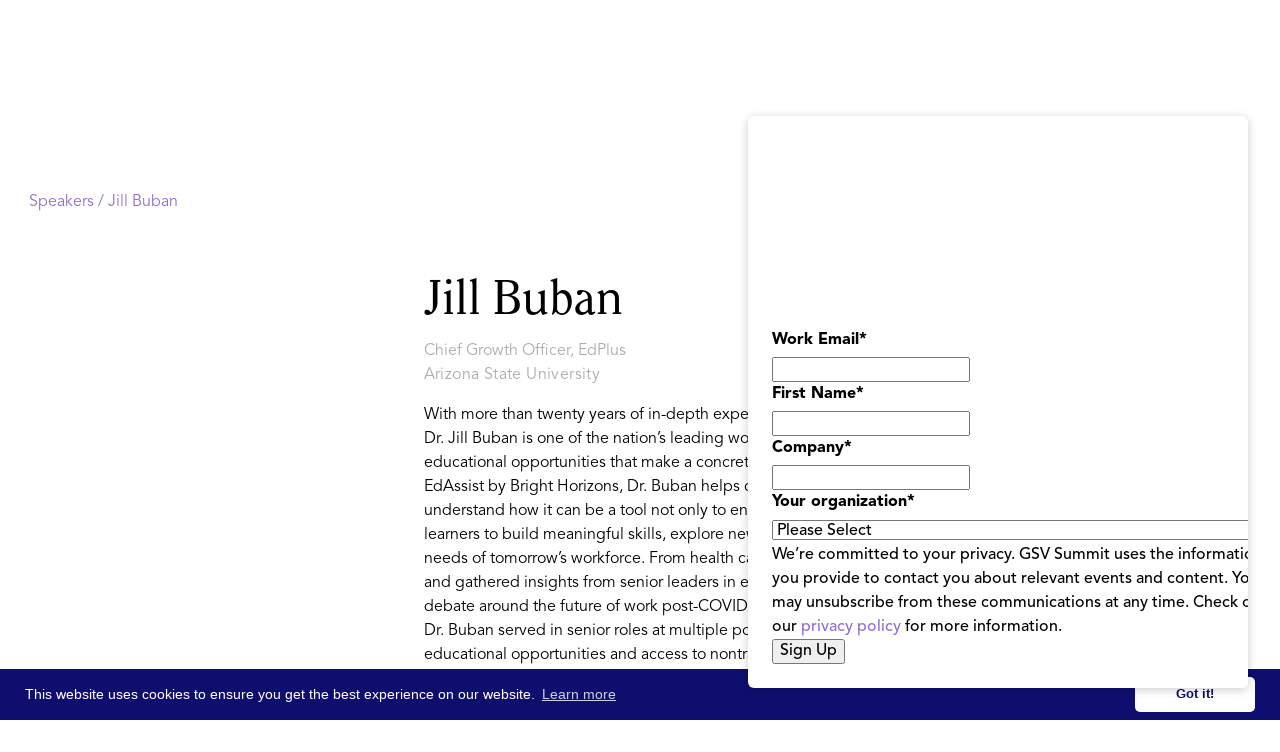

--- FILE ---
content_type: text/html; charset=utf-8
request_url: https://www.asugsvsummit.com/speakers/jill-buban
body_size: 13852
content:
<!DOCTYPE html><!-- Last Published: Fri Jan 30 2026 20:22:28 GMT+0000 (Coordinated Universal Time) --><html data-wf-domain="www.asugsvsummit.com" data-wf-page="6196a690d2e01fdf30c556a9" data-wf-site="5de98c06bb83ab5540fc1c92" lang="en-US" data-wf-collection="6196a690d2e01fcaa6c555e0" data-wf-item-slug="jill-buban"><head><meta charset="utf-8"/><title>Jill Buban | Speaker | ASU GSV Summit</title><meta content="Jill Buban, Chief Growth Officer, EdPlus, Arizona State University" name="description"/><meta content="Jill Buban | Speaker | ASU GSV Summit" property="og:title"/><meta content="Jill Buban, Chief Growth Officer, EdPlus, Arizona State University" property="og:description"/><meta content="https://cdn.prod.website-files.com/5de98c06bb83ab1e27fc1c95/65e8f495646a18f80e7d7883_f3ee19e1f2e14da382ec86d7685c3b41tmp.avif" property="og:image"/><meta content="Jill Buban | Speaker | ASU GSV Summit" property="twitter:title"/><meta content="Jill Buban, Chief Growth Officer, EdPlus, Arizona State University" property="twitter:description"/><meta content="https://cdn.prod.website-files.com/5de98c06bb83ab1e27fc1c95/65e8f495646a18f80e7d7883_f3ee19e1f2e14da382ec86d7685c3b41tmp.avif" property="twitter:image"/><meta property="og:type" content="website"/><meta content="summary_large_image" name="twitter:card"/><meta content="width=device-width, initial-scale=1" name="viewport"/><meta content="A92Vz9Hbo4U0fHNtu0H_BnTYVnHyT1E0ZYYzvcnC8MI" name="google-site-verification"/><link href="https://cdn.prod.website-files.com/5de98c06bb83ab5540fc1c92/css/gsvdesign2.shared.6b6ad66c5.min.css" rel="stylesheet" type="text/css" integrity="sha384-a2rWbF+EIYA3yLjuZVJ8lHjzk2dvYwcr1zpycmp+AMoH88BM8zs2jW5UQr7lMWPS" crossorigin="anonymous"/><link href="https://fonts.googleapis.com" rel="preconnect"/><link href="https://fonts.gstatic.com" rel="preconnect" crossorigin="anonymous"/><script src="https://ajax.googleapis.com/ajax/libs/webfont/1.6.26/webfont.js" type="text/javascript"></script><script type="text/javascript">WebFont.load({  google: {    families: ["Montserrat:100,100italic,200,200italic,300,300italic,400,400italic,500,500italic,600,600italic,700,700italic,800,800italic,900,900italic","Inconsolata:400,700","Open Sans:300,300italic,400,400italic,600,600italic,700,700italic,800,800italic","Lato:100,100italic,300,300italic,400,400italic,700,700italic,900,900italic","Open Sans Condensed:300,300italic","Nunito:200,regular,italic,700,700italic,800,900","Nunito Sans:200,200italic,300,300italic,regular,italic,600,600italic,700,800,900","Big Shoulders:regular,700","Manrope:regular,700"]  }});</script><script src="https://use.typekit.net/qkf8nfa.js" type="text/javascript"></script><script type="text/javascript">try{Typekit.load();}catch(e){}</script><script type="text/javascript">!function(o,c){var n=c.documentElement,t=" w-mod-";n.className+=t+"js",("ontouchstart"in o||o.DocumentTouch&&c instanceof DocumentTouch)&&(n.className+=t+"touch")}(window,document);</script><link href="https://cdn.prod.website-files.com/5de98c06bb83ab5540fc1c92/5de98c06bb83ab3c93fc1e5e_32pngtarget.png" rel="shortcut icon" type="image/x-icon"/><link href="https://cdn.prod.website-files.com/5de98c06bb83ab5540fc1c92/5de98c06bb83ab2d8dfc1e5f_256bullseye.png" rel="apple-touch-icon"/><link rel="stylesheet" href="https://cdnjs.cloudflare.com/ajax/libs/material-design-iconic-font/2.2.0/css/material-design-iconic-font.min.css">
<link rel="stylesheet" type="text/css" href="https://cdn.jsdelivr.net/npm/cookieconsent@3/build/cookieconsent.min.css" />
<meta name="google-site-verification" content="M_lnttZsQKHiA_r_1wWNPZoqp-lNQIRYle5CABO7d_I" />

<style>

  .cc-link{
  	background-color: transparent;
  }


.iframe-container {
overflow: hidden;
padding-top: 56.25%;
position: relative;
}

.iframe-container iframe {
border: 0;
height: 100%;
left: 0;
position: absolute;
top: 0;
width: 100%;
}

.cc-window{
	padding-top: 0.5rem!important;
    padding-bottom: 0.5rem!important;
    font-size: 14px!important;  
}  
  
.cc-btn.cc-dismiss {
  	min-width: 120px!important;
  }
  @media screen and (max-width: 767px)  {
    .cc-window{
    	font-size: 11px!important;  
      	flex-direction: row!important;
      	
    }
    .cc-message{
    	margin-bottom:0!important;
        margin-right:8px!important;
    }
    
    .cc-btn.cc-dismiss{
    	min-width: 90px!important;
    }
  }
</style>




<!-- UIkit JS -->
<script src="https://cdn.jsdelivr.net/npm/uikit@3.2.6/dist/js/uikit.min.js"></script>
<script src="https://cdn.jsdelivr.net/npm/uikit@3.2.6/dist/js/uikit-icons.min.js"></script>




<!-- Google Tag Manager --> <script>(function(w,d,s,l,i){w[l]=w[l]||[];w[l].push({'gtm.start': new Date().getTime(),event:'gtm.js'});var f=d.getElementsByTagName(s)[0], j=d.createElement(s),dl=l!='dataLayer'?'&l='+l:'';j.async=true;j.src= 'https://www.googletagmanager.com/gtm.js?id='+i+dl;f.parentNode.insertBefore(j,f); })(window,document,'script','dataLayer','GTM-KFDXFTP');</script> <!-- End Google Tag Manager -->


<!-- Snowball -->
<script src="https://i.snoball.it/share/file/p/3MX7/widget.js"></script><style>

.breadcrumbs.india a{
	color:var(--india-red);
}
.breadcrumbs.india a:hover{
	color:var(--india-yellow);
}
</style></head><body><div class="wrapper"><div id="nav-mw" data-wf--nav-2026--variant="gradient" class="nav-wrap is-no-banner"><div data-w-id="4dae1c01-5da2-bb2b-f2e9-2d1de7cd56c0" data-animation="default" data-collapse="medium" data-duration="400" data-easing="ease" data-easing2="ease" role="banner" class="nav is-no-banner w-nav"><div class="nav-block w-variant-5fb6999f-48cd-f2ec-311d-493958331f4a"><div class="nav-box"><a href="/" class="nav-brand_link w-nav-brand"><img src="https://cdn.prod.website-files.com/5de98c06bb83ab5540fc1c92/688d24b9f5e44c61ac114d0d_asugsv%20logo.svg" loading="lazy" alt="" class="nav-brand_logo"/></a><div class="nav-menu_wrap"><nav role="navigation" class="nav-menu w-variant-5fb6999f-48cd-f2ec-311d-493958331f4a w-nav-menu"><div class="nav-menu_box"><div class="nav-dropdown_wrap"><div data-hover="true" data-delay="0" class="nav-dropdown w-dropdown"><div class="nav-dropdown_toggle w-dropdown-toggle"><div class="nav-dropdown_toggle-text">ASU+GSV Summit</div><div class="nav-dropdown_toggle-icon w-icon-dropdown-toggle"></div></div><nav class="nav-dropdown_list w-dropdown-list"><div class="nav-dropdown_list-content is-2-col"><div class="nav-dropdown_line is-pink"></div><a href="/agenda/agenda-at-a-glance" class="nav-dropdown_link is-col-1 w-dropdown-link">2026 Agenda at-a-Glance</a><a href="/speakers" class="nav-dropdown_link is-col-1 w-dropdown-link">2026 Speakers</a><a href="/partners" class="nav-dropdown_link is-col-1 w-dropdown-link">2026 Sponsor Partners</a><a href="/agenda/schedule" class="nav-dropdown_link is-col-1 w-variant-5fb6999f-48cd-f2ec-311d-493958331f4a w-dropdown-link">2026 Schedule</a><a href="/faq" class="nav-dropdown_link is-col-1 w-dropdown-link">Travel &amp; FAQ</a><a href="/newsletter" class="nav-dropdown_link is-col-1 w-dropdown-link">Email Signup</a><a href="/professional-learning" class="nav-dropdown_link is-col-1 w-dropdown-link">Professional Learning</a><a href="/become-a-sponsor" class="nav-dropdown_link is-col-1 w-dropdown-link">Become a Partner</a><a href="/become-a-speaker" class="nav-dropdown_link is-col-1 w-dropdown-link">Become a Speaker</a><a href="/download-whos-attending" class="nav-dropdown_link is-col-1 w-dropdown-link">Who&#x27;s Attending</a><a id="w-node-_4dae1c01-5da2-bb2b-f2e9-2d1de7cd56e1-e7cd56b7" href="/gsv-150" class="nav-dropdown_link is-col2 w-dropdown-link">GSV 150</a><a id="w-node-_4dae1c01-5da2-bb2b-f2e9-2d1de7cd56e3-e7cd56b7" href="/gsv-cup" class="nav-dropdown_link is-col2 w-dropdown-link">GSV Cup 50</a><a id="w-node-bb1fcddb-8960-3cab-2e4a-c24f226695a0-e7cd56b7" href="/gsv-cup-startup-index" class="nav-dropdown_link is-col2 w-dropdown-link">GSV Cup Startup Index</a><a id="w-node-_4dae1c01-5da2-bb2b-f2e9-2d1de7cd56e5-e7cd56b7" href="/education-innovation-showcase" class="nav-dropdown_link is-col2 w-dropdown-link">Ed Innovation Showcase</a><a id="w-node-_4dae1c01-5da2-bb2b-f2e9-2d1de7cd56e7-e7cd56b7" href="/honorees#power-of-women" class="nav-dropdown_link is-col2 w-dropdown-link">Power of Women</a><a id="w-node-_4dae1c01-5da2-bb2b-f2e9-2d1de7cd56e9-e7cd56b7" href="/honorees#innovators-of-color" class="nav-dropdown_link is-col2 w-dropdown-link">Innovators of Color</a><a id="w-node-_4dae1c01-5da2-bb2b-f2e9-2d1de7cd56eb-e7cd56b7" href="/honorees#lifetime-achievement" class="nav-dropdown_link is-col2 w-dropdown-link">Lifetime Achievement</a><a id="w-node-_7a8bbacb-ec63-a511-4585-f1b0ac1940b0-e7cd56b7" href="/workforce" class="nav-dropdown_link is-col2 w-dropdown-link">THE FORCE</a></div></nav></div><div data-hover="true" data-delay="0" class="nav-dropdown w-dropdown"><div class="nav-dropdown_toggle w-dropdown-toggle"><div class="nav-dropdown_toggle-text">Video &amp; Content</div><div class="nav-dropdown_toggle-icon w-icon-dropdown-toggle"></div></div><nav class="nav-dropdown_list is-content w-dropdown-list"><div class="nav-dropdown_list-content is-content"><div class="nav-dropdown_line is-purple"></div><a href="/calendar" class="nav-dropdown_link w-dropdown-link">GSV Calendar</a><a href="/discover" class="nav-dropdown_link w-dropdown-link">Video &amp; Podcast</a><a href="/n2k" class="nav-dropdown_link w-dropdown-link">N2K Newsletter</a><a href="https://aieducation.substack.com/" target="_blank" class="nav-dropdown_link w-dropdown-link">GSV &amp; AI Newsletter</a><a href="/asu-gsv-bookstore" class="nav-dropdown_link w-dropdown-link">Books</a><a href="/2026-ai-report" class="nav-dropdown_link w-dropdown-link">2026 AI Report [Download]</a><a href="/download-workforce" class="nav-dropdown_link w-dropdown-link">Workforce at Summit [Download]</a></div></nav></div><div data-hover="true" data-delay="0" class="nav-dropdown w-dropdown"><div class="nav-dropdown_toggle w-dropdown-toggle"><div class="nav-dropdown_toggle-text">About</div><div class="nav-dropdown_toggle-icon w-icon-dropdown-toggle"></div></div><nav class="nav-dropdown_list w-dropdown-list"><div class="nav-dropdown_list-content"><div class="nav-dropdown_line"></div><a href="/about-the-summit" class="nav-dropdown_link w-dropdown-link">About GSV Summit</a><a href="/leadership" class="nav-dropdown_link w-dropdown-link">GSV Summit Team</a><a href="/google-gsv-fellowship" class="nav-dropdown_link w-dropdown-link">Google GSV Fellowship</a><a href="/gsv-workforce-insights-board" class="nav-dropdown_link w-dropdown-link">GSV Workforce Insights Board</a></div></nav></div></div><div class="nav-menu_button-wrap"><a href="https://hubs.li/Q03gXnqj0" target="_blank" class="button is-nav is-outline w-button">Register</a></div></div></nav></div><div class="nav-menu_button w-nav-button"><div class="menu-button_inner"><div class="menu-button_block"><div class="menu-button_block-line"></div><div class="menu-button_block-line"></div><div class="menu-button_block-line"></div></div></div></div></div></div></div><div class="w-embed"><style>

.w-richtext *:first-child{
	margin-top:0!important;
}

.w-richtext *:last-child{
	margin-bottom:0!important;
}

.nav-dropdown_line.is-pink + .nav-dropdown_list-content .nav-dropdown_link:{
  text-decoration-color: rgba(175, 4, 178, 0);
}
.nav-dropdown_line.is-pink + .nav-dropdown_list-content .nav-dropdown_link:hover{
	color: #AF04B2;
  text-decoration-color: rgba(175, 4, 178, 100);
}

.nav-dropdown_line.is-light-blue + .nav-dropdown_list-content .nav-dropdown_link:{
  text-decoration-color: rgba(0, 102, 255, 0);
}
.nav-dropdown_line.is-light-blue + .nav-dropdown_list-content .nav-dropdown_link:hover{
	color: #0066FF;
  text-decoration-color: rgba(0, 102, 255, 100);
}

.nav-dropdown_line.is-purple + .nav-dropdown_list-content .nav-dropdown_link:{
  text-decoration-color: rgba(153, 41, 234, 0);
}
.nav-dropdown_line.is-purple + .nav-dropdown_list-content .nav-dropdown_link:hover{
	color: #9929EA;
  text-decoration-color: rgba(153, 41, 234, 100);
}


.nav-menu_button.w--open .menu-button_block-line:nth-child(2){
	transform: ScaleX(0);  
}
.nav-menu_button.w--open .menu-button_block-line:nth-child(1){
	transform: Translatey(8px) RotateZ(45deg);  
}
.nav-menu_button.w--open .menu-button_block-line:nth-child(3){
	transform: Translatey(-8px) RotateZ(-45deg);  
}

.nav-block:has(.nav-menu_button.w--open) {
	border-radius:12px 12px 0 0;
}

.nav-block{
	z-index: 99999999999999999999999999999999999999999999999999999999999999999999999999999999999;
  position: relative;
}

.w-nav-overlay{
	margin-top: -24px;
}

.nav-menu_button.w--open .menu-button_block-line{
	background-color: #0c0a11;
}

.content-box.is-align-center * {
	align-items: center;
}


@media screen and (max-width: 991px){
.nav-menu{
	top:24px!important;
  margin-top: 0!important;
}
.w-nav-overlay{
	max-height:calc(100svh - 24px - 78px);
  border-radius:12px;
  width: calc(100% - 48px);
    right: 24px;
		left:24px;
}


}
</style></div></div><div class="speaker__section"><div class="container-o"><div class="breadcrumbs"><a id="speakl" href="/speakers">Speakers / </a><a href="#">Jill Buban</a></div><div class="speaker__content"><div class="speaker__image-wrap"><div class="s2023__headshot-wrap"><div class="s2023__headshot-block"><img alt="" src="https://cdn.prod.website-files.com/5de98c06bb83ab1e27fc1c95/65e8f495646a18f80e7d7883_f3ee19e1f2e14da382ec86d7685c3b41tmp.avif" loading="lazy" class="s2023__headshot"/></div></div></div><div><h1 class="heading-style-h2 bm8">Jill Buban</h1><h3 class="body-text-1-size16px">Chief Growth Officer, EdPlus</h3><h4 class="body-text-1-size16px bm16">Arizona State University</h4><div class="w-richtext"><p>With more than twenty years of in-depth experience spanning in the postsecondary education and ed tech sectors, Dr. Jill Buban is one of the nation’s leading working learner experts and is passionate about increasing access to educational opportunities that make a concrete difference for learners. As Vice President and General Manager of EdAssist by Bright Horizons, Dr. Buban helps companies reimagine the role of education in the workplace and understand how it can be a tool not only to entice new talent and encourage retention, but also to inspire adult learners to build meaningful skills, explore new professional pathways, and nurture a career that is aligned with the needs of tomorrow’s workforce. From health care to tech, banking to retail, Dr. Buban has forged relationships with and gathered insights from senior leaders in every industry – insights that can inform how we shape the national debate around the future of work post-COVID and help employees find purpose and happiness in work. Previously, Dr. Buban served in senior roles at multiple postsecondary institutions, spearheading efforts to expand quality educational opportunities and access to nontraditional students. She also led two national organizations where she honed expertise on innovation and impact in learning. She has built a sterling reputation as an expert in higher education and adult learning, and is a recognized influencer in workforce development and education technology.</p></div><div class="speaker__socials-block"><a href="https://twitter.com/JillBuban" target="_blank" class="speaker__social-link w-inline-block"></a><a href="https://www.linkedin.com/in/jill-buban-281a028/" target="_blank" class="speaker__social-link linkedin w-inline-block"></a><a href="#" class="speaker__social-link facebook w-inline-block w-condition-invisible"></a></div><div class="cv__info"><div class="cv__tags-wrap"><div class="w-dyn-list"><div role="list" class="tags__list no-top-margin w-dyn-items"><div role="listitem" class="tags__list-item w-dyn-item"><div class="tags__link no-hover">2023</div></div><div role="listitem" class="tags__list-item w-dyn-item"><div class="tags__link no-hover">2024</div></div></div></div></div></div></div></div><div><div class="profile__sessions-block hidden"><div class="sessions__col-list-wrap w-dyn-list"><div class="sessions__empty w-dyn-empty"><div>No items found.</div></div></div><div fs-cmssort-element="list" class="sessions__col-list-wrap w-dyn-list"><div class="sessions__empty w-dyn-empty"><div>No items found.</div></div></div><div class="w-embed"><style>

.sessions__speaker-list-item:last-child .comma{
	display: none;
}

</style></div><a fs-cmssort-field="date" fs-cmssort-element="trigger" href="#" class="hidden fs_cmssort_button w-button">Button Text</a></div></div></div></div><div id="footer-m" class="footer-wrap"><div class="footer"><div class="container"><div class="footer-content_box"><div class="footer-brand_block"><div class="footer-brand_box"><a href="/" class="footer-brand_link w-inline-block"><img width="179" src="https://cdn.prod.website-files.com/5de98c06bb83ab5540fc1c92/689277f6d81b1b3410ed3f2f_Group%201000006164.svg" alt="ASU GSV Summit 2020" class="footer-brand_link-logo"/></a><a href="https://hyve.group/" target="_blank" class="footer-brand_link w-inline-block"><img width="80" src="https://cdn.prod.website-files.com/5de98c06bb83ab5540fc1c92/689278608aae31410aec47ce_Frame%201171275423.svg" alt="ASU GSV Summit 2020" class="footer-brand_link-logo"/></a></div><div class="w-layout-grid socials-grid"><a href="https://twitter.com/asugsvsummit" target="_blank" class="socials-link w-inline-block"><img src="https://cdn.prod.website-files.com/5de98c06bb83ab5540fc1c92/66832b83f6eb8b1ad825b303_x%20logo%20dark.svg" height="Auto" alt="ASU GSV Twitter" class="socials-link_icon"/></a><a href="https://www.linkedin.com/company/asu-gsv-summit/" target="_blank" class="socials-link w-inline-block"><img width="30" height="30" alt="ASU GSV Linked In" src="https://cdn.prod.website-files.com/5de98c06bb83ab5540fc1c92/5e250c98c1ca1d57ec42e10c_socialf70177_Linkedin.svg" class="socials-link_icon"/></a><a href="https://www.facebook.com/asugsvsummit/" target="_blank" class="socials-link w-inline-block"><img width="30" height="30" alt="ASU GSV Facebook" src="https://cdn.prod.website-files.com/5de98c06bb83ab5540fc1c92/5e250c979b89b655ff445a64_socialf70177_facebook.svg" class="socials-link_icon"/></a><a href="https://www.youtube.com/channel/UCRcHDNWSvYi9aL9OQ5FSoNg" target="_blank" class="socials-link w-inline-block"><img width="30" height="30" alt="ASU GSV Youtube" src="https://cdn.prod.website-files.com/5de98c06bb83ab5540fc1c92/5e250c98acccd132eb124b71_socialf70177_youtube.svg" class="socials-link_icon"/></a><a href="https://www.instagram.com/asugsvsummit/" target="_blank" class="socials-link w-inline-block"><img width="30" height="30" alt="ASU GSV Instagram" src="https://cdn.prod.website-files.com/5de98c06bb83ab5540fc1c92/5e250c97c1ca1d6f0242e10b_socialf70177_Instagram.svg" class="socials-link_icon"/></a></div></div><div class="footer-nav is-3-col"><div id="w-node-c9b68cf5-cf68-eede-16d9-239aff6e8d5c-ff6e8d46" class="footer-nav_list"><h5 class="footer-nav_heading">Email Sign Up</h5><a href="/newsletter" class="footer-nav_link w-inline-block"><div>GSV Summit Updates</div></a></div><div id="w-node-c9b68cf5-cf68-eede-16d9-239aff6e8d65-ff6e8d46" class="footer-nav_list"><h5 class="footer-nav_heading">ASU+GSV Summit</h5><a href="/about-the-summit" class="footer-nav_link w-inline-block"><div>About</div></a><a href="https://hubs.li/Q03gGwl_0" target="_blank" class="footer-nav_link w-inline-block"><div>Register</div></a><a href="/agenda/agenda-at-a-glance" class="footer-nav_link w-inline-block"><div>Agenda At-a-Glance</div></a><a href="/partners" class="footer-nav_link w-inline-block"><div>Partners</div></a><a href="/speakers" class="footer-nav_link w-inline-block"><div>Speakers</div></a><a href="/faq" class="footer-nav_link w-inline-block"><div>Travel &amp; FAQ</div></a><a href="/alerts" class="footer-nav_link w-inline-block"><div>Alerts</div></a></div><div id="w-node-c9b68cf5-cf68-eede-16d9-239aff6e8d8f-ff6e8d46" class="footer-nav_list"><h5 class="footer-nav_heading">GSV FAmily</h5><a href="https://gsv.ventures" target="_blank" class="footer-nav_link w-inline-block"><div>GSV Ventures</div></a><a href="https://gsv.com" target="_blank" class="footer-nav_link w-inline-block"><div>GSV</div></a></div></div></div><div class="footer-copyright"><div><div>Copyright © 2026 GSV Summit, All rights reserved.</div></div><div><div><a href="/privacy-policy-terms-of-service" class="footer-nav_link">Privacy Policy</a> | <a href="/event-terms-conditions" class="footer-nav_link">Event Terms &amp; Conditions</a> | <a href="/code-of-conduct" class="footer-nav_link">Code of Conduct</a></div></div></div></div></div><div id="rates-card" class="rates-card is-hidden"><div class="rates-card_top"><img loading="lazy" src="https://cdn.prod.website-files.com/5de98c06bb83ab5540fc1c92/68e03fbabca87bd613c99d36_Group%201000005407.svg" alt=""/><div class="rates-card_content-text"><h3 class="rates-card_heading">Stay Updated</h3><div>Be the first to hear what’s new from GSV Summit including event updates, exciting content, and announcements.</div></div></div><div class="rates-card_content"><div class="card-form_embed w-embed w-script"><script charset="utf-8" type="text/javascript" src="//js.hsforms.net/forms/embed/v2.js"></script>
<script>
  hbspt.forms.create({
    portalId: "8716850",
    formId: "f9ebdf9e-cdf6-452b-bd0e-32768ee90237",
    region: "na1"
  });
</script></div></div><a id="rates-close" href="#" target="_blank" class="rates-card_close-link w-inline-block"></a><div class="custom-code w-embed"><style>

#rates-card .hs_recaptcha {
	display: none!important;
}

#rates-card {
  /* Form container */
  .hs-form {
    max-width: 100%;
  }

  /* Field groups */
  .hs-form-field {
    margin-bottom: 12px;
  }
  

  /* Labels */
  .hs-form-field label:not(.hs-error-msgs *) {
    display: block;
    font-size: 14px;
    font-weight: 500;
    color: #000;
    margin-bottom: 8px;
  }

  /* Required asterisk */
  .hs-form-required {
    color: #ff0000;
    margin-left: 2px;
  }

  /* Input fields */
  .hs-input {
    width: 100%;
        padding: 16px 12px;
        height: 36px;
        font-size: 14px;
        border: 1px solid #DEDEDE;
        border-radius: 60px;
        background-color: #fff;
        transition: border-color 0.2s ease;
  }

  .hs-input:focus {
    outline: none;
    border-color: #9929EA;
  }
	.hs-error-msgs li{
  	color:#ff0000;
  }
  .hs-error-msg{
  	font-size: 12px;
    margin-bottom: 0;
    font-weight: 400;
    display: block;
    color: #ff0000;
  }
  
  /* Privacy/legal text */
  .legal-consent-container {
    margin: 16px 0;
  }

  .legal-consent-container .hs-richtext,
  .legal-consent-container p {
    font-size: 10px;
    line-height: 1.6;
    color: #000;
  }

  .legal-consent-container a {
    color: #000;
    text-decoration: underline;
  }
  .hs-button {
    grid-column-gap: 10px;
    grid-row-gap: 10px;
    color: #fff;
    text-align: center;
    background-color: #0f0138;
    border: 1px solid #0f0138;
    border-radius: 80px;
    justify-content: flex-start;
    align-items: center;
    padding: 12px 32px;
    font-size: 18px;
    font-weight: 900;
    transition: border-color .3s, background-color .3s, color .3s;
    display: inline-flex;
    border-color: var(--2026-purple);
    background-color: var(--2026-purple);
  }

  .hs-button:hover {
    border-color: var(--dark-purple-2026);
    background-color: var(--dark-purple-2026);
    color: #fff;
  }
  /* Remove default margins/padding */
  .hs-form-field .input {
    margin: 0;
  }

  /* Field description (if any) */
  .hs-field-desc {
    font-size: 13px;
    color: #6b7280;
    margin-top: 6px;
  }
}
</style></div><div class="custom-code w-embed w-script"><script>

// Webflow Rates Card Manager
document.addEventListener('DOMContentLoaded', function() {
    const ratesCard = document.getElementById('rates-card');
    const ratesClose = document.getElementById('rates-close');
    let showTimeout, hideTimeout;
    let userInteracted = false;
    
    // Cookie helper functions
    function setCookie(name, value, hours) {
        const date = new Date();
        date.setTime(date.getTime() + (hours * 60 * 60 * 1000));
        const expires = "expires=" + date.toUTCString();
        document.cookie = name + "=" + value + ";" + expires + ";path=/";
    }
    
    function getCookie(name) {
        const nameEQ = name + "=";
        const ca = document.cookie.split(';');
        for (let i = 0; i < ca.length; i++) {
            let c = ca[i];
            while (c.charAt(0) === ' ') c = c.substring(1, c.length);
            if (c.indexOf(nameEQ) === 0) return c.substring(nameEQ.length, c.length);
        }
        return null;
    }
    
    // Check if popup was shown recently (within last 3 hours)
    if (getCookie('ratesCardShown')) {
        return; // Exit - don't show the card
    }
    
    // Check if we're on mobile/tablet (Webflow landscape tablet and below: 991px)
    function isMobileBreakpoint() {
        return window.innerWidth <= 991;
    }
    
    function hideCard() {
        if (ratesCard) ratesCard.classList.add('is-hidden');
        clearTimeout(hideTimeout);
    }
    
    function clearTimeouts() {
        clearTimeout(showTimeout);
        clearTimeout(hideTimeout);
    }
    
    // Handle user interaction - prevent auto-hide
    function handleUserInteraction() {
        if (!userInteracted) {
            userInteracted = true;
            clearTimeout(hideTimeout);
        }
    }
    
    // Add interaction listeners to the card
    if (ratesCard) {
        ratesCard.addEventListener('mouseenter', handleUserInteraction);
        ratesCard.addEventListener('click', handleUserInteraction);
        ratesCard.addEventListener('touchstart', handleUserInteraction, { passive: true });
    }
    
    // Handle clicks outside the popup
    document.addEventListener('click', function(e) {
        // Check if the card is visible (not hidden)
        if (ratesCard && !ratesCard.classList.contains('is-hidden')) {
            // Check if the click was outside the rates card
            if (!ratesCard.contains(e.target)) {
                clearTimeouts();
                hideCard();
            }
        }
    });
    
    // Show after 3 seconds
    showTimeout = setTimeout(() => {
        if (ratesCard) {
            ratesCard.classList.remove('is-hidden');
            
            // Set cookie for 3 hours when card is shown
            setCookie('ratesCardShown', 'true', 3);
            
            // Only auto-hide on desktop (>991px) and only if user hasn't interacted
            if (!isMobileBreakpoint()) {
                hideTimeout = setTimeout(() => {
                    if (!userInteracted) {
                        hideCard();
                    }
                }, 6000);
            }
            // On mobile/tablet, user must manually close - no auto-hide
        }
    }, 3000);
    
    // Handle close button click
    if (ratesClose) {
        ratesClose.addEventListener('click', (e) => {
            e.preventDefault();
            clearTimeouts();
            hideCard();
        });
    }
});

</script></div></div></div><div class="hidden"><div id="nav-iw" class="nav__wrap-india"><div class="nav__bg is-india"></div><div data-animation="default" data-collapse="all" data-duration="400" data-easing="ease" data-easing2="ease" role="banner" class="nav-home w-nav"><div class="container-o"><div class="nav__menu"><div class="nav__menu-block"><div data-w-id="af847d6f-0c5e-59e5-ffeb-5e7c1ff8e1b9" class="nav__menu-off"><div class="nav4__menu-off-link-2 india"><img src="https://cdn.prod.website-files.com/5de98c06bb83ab5540fc1c92/619c0621aee0e25777c4682b_X.svg" loading="lazy" alt=""/></div></div><div class="nav__menu-box-2 india"><div class="nav__brand-block"><a href="/india" class="nav__brand-link-2 w-nav-brand"><img src="https://cdn.prod.website-files.com/5de98c06bb83ab5540fc1c92/6537095e8aeaa62dfe8ae239_Summit_Logo_Stacked_White.svg" loading="eager" alt="" width="220"/></a><div class="nav__date-2"><h4 class="nav__date-text">April 17-19, 2023</h4><div class="nav__date-text">Manchester Grand Hyatt</div></div></div><div class="nav__menu-links"><a href="/india/about" class="nav__menu-link-2 _w-border india w-nav-link">About<br/></a><a href="/india/agenda" class="nav__menu-link-2 _w-border india w-nav-link">Schedule at-a-Glance<br/></a><a href="https://web.cvent.com/event/8dc645db-ce61-43d5-b36d-527052d3353e/summary" target="_blank" class="nav__menu-link-2 _w-border india w-nav-link">Register<br/></a><a href="/india/hotel-information" class="nav__menu-link-2 _w-border india w-nav-link">Hotel Accommodations<br/></a><a href="/india/schedule" class="nav__menu-link-2 _w-border india w-nav-link">2025 Program<br/></a><a href="/india/speakers" class="nav__menu-link-2 _w-border india w-nav-link">2025 Speakers<br/></a><a href="/india/partners" class="nav__menu-link-2 _w-border india w-nav-link">Partners<br/></a><a href="/india/become-a-partner" class="nav__menu-link-2 _w-border india w-nav-link">Become a Partner<br/></a><a href="/india/email" class="nav__menu-link-2 _w-border india w-nav-link"><strong>EMAIL SIGNUP</strong><br/></a><a href="/india/faq" class="nav__menu-link-2 _w-border india w-nav-link">FAQ<br/></a></div></div></div><div class="w-embed"><style>

.button4, .button5, .button42, .arrow-link{
	display: inline-flex;
}

</style></div></div><div class="nav__box"><div class="nav__brand-block"><a href="/india" class="nav__brand-link is-india w-nav-brand"><img width="279" loading="lazy" alt="" src="https://cdn.prod.website-files.com/5de98c06bb83ab5540fc1c92/6537094ac3d6faf08e556227_Summit_Logo_Stacked_Black.svg"/></a></div><div class="nav__cta-block"><a href="/show" class="nav__cta-link main is-india is-inactive">AI SHOW @ ASU+GSV<br/><span class="nav__cta-link-small">Apr 5-7, 2025 (Free to Attend)</span></a><a href="/" class="nav__cta-link main is-india is-inactive">ASU+GSV Summit<br/><span class="nav__cta-link-small">Apr 6-9, 2025</span></a><div class="nav__cta-divider is-black"></div><a href="/india" class="nav__cta-link main is-india">India Summit<br/><span class="nav__cta-link-small">Feb 3-5, 2025</span></a></div><div data-w-id="4542682c-a594-ebfd-6134-c0087dc3d41c" class="nav__menu-button"><div class="nav__menu-button-box"><div class="nav__menu-button-line is-black"></div><div class="nav__menu-button-line mid is-black"></div><div class="nav__menu-button-line is-black"></div></div></div></div><div class="w-embed"><style>

.nav__menu-box{
	overflow-y: auto;
  overflow-x: visible;
  
}

</style></div></div></div><div class="banner2 is-india"><div class="banner2-content"><div class="banner2-content_text"><img src="https://cdn.prod.website-files.com/5de98c06bb83ab5540fc1c92/6763636533db669fbd8e40c7_Layer%201.svg" loading="lazy" alt="" class="banner2-content_text-logo is-india"/><div class="display-inline-2">The 2025 India Summit is <strong class="text-weight-900">SOLD OUT</strong></div></div><a href="https://cvent.me/V40Zn8" target="_blank" class="button5 is-banner w-button">Join the Waitlist</a></div></div></div><div id="nav-airw" class="nav__wrap-india"><div class="nav__bg is-blue"></div><div data-animation="default" data-collapse="all" data-duration="400" data-easing="ease" data-easing2="ease" role="banner" class="nav-home w-nav"><div class="container-o"><div class="nav__menu"><div class="nav__menu-block"><div data-w-id="acc2ace0-b497-3a67-dfe4-ebf4be41466b" class="nav__menu-off"><div class="nav4__menu-off-link-2"><img src="https://cdn.prod.website-files.com/5de98c06bb83ab5540fc1c92/619c0621aee0e25777c4682b_X.svg" loading="lazy" alt=""/></div></div><div class="nav__menu-box-2"><div class="nav__brand-block"><a href="/show" class="nav__brand-link-2 in-menu w-nav-brand"><img src="https://cdn.prod.website-files.com/5de98c06bb83ab5540fc1c92/66b6c92881e040c1263492a3_Group%201000005345.svg" loading="eager" alt="" width="140"/></a></div><div class="nav__menu-links air"><a href="/show/about" class="nav__menu-link-2 _w-border w-nav-link">About<br/></a><a href="/show/exhibit-interest" class="nav__menu-link-2 _w-border w-nav-link">Become an Exhibitor/Partner<br/></a></div></div></div><div class="w-embed"><style>

.button4, .button5, .button42, .arrow-link{
	display: inline-flex;
}

</style></div></div><div class="nav__box"><div class="nav__brand-block"><a href="/show" class="nav__brand-link is-airshow w-nav-brand"><img width="120" loading="lazy" alt="" src="https://cdn.prod.website-files.com/5de98c06bb83ab5540fc1c92/66bab5c2ea3e28c85427e371_logo.svg"/></a></div><div class="nav__cta-block"><a href="/" class="nav__cta-link main is-inactive">ASU+GSV Summit<br/><span class="nav__cta-link-small">Apr 12-15, 2026</span></a></div><div data-w-id="c5b2094d-006b-9777-49d1-b32bac3f2390" class="nav__menu-button"><div class="nav__menu-button-box"><div class="nav__menu-button-line"></div><div class="nav__menu-button-line mid"></div><div class="nav__menu-button-line"></div></div></div></div><div class="w-embed"><style>

.nav__menu-box{
	overflow-y: auto;
  overflow-x: visible;
  
}

</style></div></div></div><div class="banner2 is-ai is-no-padding"><div class="container-o"><div class="banner2-content_box is-show"><div class="banner2-content is-show"><div class="banner2-content is-show"><div class="banner2-content_text is-show-div"><div class="display-inline-2"><a href="https://asugsvsummit.com/news/update-for-the-ai-show-2026" class="text-color-white"><strong>Update on The AI Show 2026</strong></a></div></div></div></div></div></div></div><div class="custom-code"><div class="global-css w-embed"><style>

.content-box_text-rt *:first-child{
	margin-top: 0!important;
}

.content-box_text-rt *:last-child{
	margin-bottom: 0!important;
}


</style></div></div></div><div id="footer-i" class="footer-o"><div class="footer-india india"><div class="container-o"><div class="footer_content-box"><div class="footer_first-col"><a href="/india" class="india-logo-link w-inline-block"><img src="https://cdn.prod.website-files.com/5de98c06bb83ab5540fc1c92/6537095e8aeaa62dfe8ae239_Summit_Logo_Stacked_White.svg" alt="ASU GSV Summit 2020" width="220"/></a><div><div class="w-layout-grid footer_social-box"><a href="https://www.instagram.com/asugsvsummit/" target="_blank" class="social-icon_wrap w-inline-block"><img src="https://cdn.prod.website-files.com/5de98c06bb83ab5540fc1c92/651b50088457c1a7bf219890_inst.svg" alt="ASU GSV Instagram" height="30" width="30" class="footer_social-icon"/></a><a href="https://www.linkedin.com/company/asu-gsv-summit/" target="_blank" class="social-icon_wrap w-inline-block"><img src="https://cdn.prod.website-files.com/5de98c06bb83ab5540fc1c92/651b50088457c1a7bf219891_in.svg" alt="ASU GSV Linked In" height="30" width="30" class="footer_social-icon"/></a><a href="https://www.facebook.com/asugsvsummit/" target="_blank" class="social-icon_wrap w-inline-block"><img src="https://cdn.prod.website-files.com/5de98c06bb83ab5540fc1c92/651b50088457c1a7bf219893_Frame%20427318575.svg" alt="ASU GSV Facebook" height="30" width="30" class="footer_social-icon"/></a><a href="https://twitter.com/asugsvsummit" target="_blank" class="social-icon_wrap w-inline-block"><img src="https://cdn.prod.website-files.com/5de98c06bb83ab5540fc1c92/668329cbf6eb8b1ad8247e7d_x%20logo.svg" loading="lazy" alt="" class="footer_social-icon"/></a><a href="https://www.youtube.com/channel/UCRcHDNWSvYi9aL9OQ5FSoNg" target="_blank" class="social-icon_wrap w-inline-block"><img src="https://cdn.prod.website-files.com/5de98c06bb83ab5540fc1c92/651b50088457c1a7bf219894_Frame%20427318578.svg" alt="ASU GSV Youtube" height="30" width="30" class="footer_social-icon"/></a></div></div></div><div class="footer-nav__grid"><div id="w-node-e9f3283a-7632-2076-cee9-611fa1a190a3-8c1b5fdc" class="footer-nav_list"><h5 class="footer-nav_heading">Email Sign Up</h5><a href="/newsletter" class="footer-nav_link india w-inline-block"><div>GSV Summit Updates</div></a><a href="/n2k" class="footer-nav_link india w-inline-block"><div>GSV News2Knowledge </div></a></div><div id="w-node-e9f3283a-7632-2076-cee9-611fa1a190ac-8c1b5fdc" class="footer-nav_list"><h5 class="footer-nav_heading">ASU+GSV Summit</h5><a href="/about-the-summit" class="footer-nav_link india w-inline-block"><div>About</div></a><a href="https://web.cvent.com/event/f899d1d0-6812-4fc5-8ab7-0bf83d321a92/summary?rt=QkeQKleZzkmOcPyWUF5Tag" target="_blank" class="footer-nav_link india w-inline-block"><div>Register</div></a><a href="/agenda/agenda-at-a-glance" class="footer-nav_link india w-inline-block"><div>Agenda At-a-Glance</div></a><a href="/partners" class="footer-nav_link india w-inline-block"><div>Partners</div></a><a href="/speakers" class="footer-nav_link india w-inline-block"><div>Speakers</div></a><a href="/faq" class="footer-nav_link india w-inline-block"><div>FAQ</div></a></div><div id="w-node-e9f3283a-7632-2076-cee9-611fa1a190c1-8c1b5fdc" class="footer-nav_list"><h5 class="footer-nav_heading">ASU+GSV Show</h5><a href="/show/about" class="footer-nav_link india w-inline-block"><div>About</div></a></div><div id="w-node-e9f3283a-7632-2076-cee9-611fa1a190d6-8c1b5fdc" class="footer-nav_list"><h5 class="footer-nav_heading">ASU+GSV &amp; Emeritus Summit</h5><a href="/india/about" class="footer-nav_link india w-inline-block"><div>About</div></a><a href="https://web.cvent.com/event/8dc645db-ce61-43d5-b36d-527052d3353e/summary" target="_blank" class="footer-nav_link india w-inline-block"><div>Register</div></a><a href="/india/agenda" class="footer-nav_link india w-inline-block"><div>Agenda At-a-Glance</div></a><a href="/india/partners" class="footer-nav_link india w-inline-block"><div>Partners</div></a><a href="/india/speakers" class="footer-nav_link india w-inline-block"><div>Speakers</div></a><a href="/india/faq" class="footer-nav_link india w-inline-block"><div>FAQ</div></a></div><div id="w-node-e9f3283a-7632-2076-cee9-611fa1a190eb-8c1b5fdc" class="footer-nav_list"><h5 class="footer-nav_heading">GSV FAmily</h5><a href="https://gsv.ventures" target="_blank" class="footer-nav_link india w-inline-block"><div>GSV Ventures</div></a><a href="https://gsvbootcamp.com" target="_blank" class="footer-nav_link india w-inline-block"><div>GSV Boot Camp</div></a></div></div></div></div><div class="footer-copyright-box"><div class="container-o"><div class="footer_copy-block"><div><div>Copyright © 2026 GSV Summit, All rights reserved.</div></div><div><div><a href="/privacy-policy-terms-of-service" class="footer-nav_link">Privacy Policy</a> | <a href="/event-terms-conditions" class="footer-nav_link">Event Terms &amp; Conditions</a> | <a href="/code-of-conduct" class="footer-nav_link">Code of Conduct</a></div></div></div></div></div></div></div><div id="footer-air" class="footer-o"><div class="footer-india"><div class="container-o"><div class="footer_content-box"><div class="footer-brand_block"><div class="footer-brand_box"><a href="/show" class="footer-brand_link w-nav-brand"><img src="https://cdn.prod.website-files.com/5de98c06bb83ab5540fc1c92/66b3eee1963d3d84f144114a_25_THESHOW_Logo_LtGradient%20(1).svg" loading="eager" alt="" width="175"/></a><a href="https://hyve.group/" target="_blank" class="footer-brand_link w-inline-block"><img width="80" src="https://cdn.prod.website-files.com/5de98c06bb83ab5540fc1c92/689278608aae31410aec47ce_Frame%201171275423.svg" alt="ASU GSV Summit 2020" class="footer-brand_link-logo"/></a></div><div><div class="w-layout-grid footer_social-box air"><a href="https://www.instagram.com/asugsvsummit/" target="_blank" class="social-icon_wrap w-inline-block"><img src="https://cdn.prod.website-files.com/5de98c06bb83ab5540fc1c92/651b50088457c1a7bf219890_inst.svg" alt="ASU GSV Instagram" height="30" width="30" class="footer_social-icon"/></a><a href="https://www.linkedin.com/company/asu-gsv-show/" target="_blank" class="social-icon_wrap w-inline-block"><img src="https://cdn.prod.website-files.com/5de98c06bb83ab5540fc1c92/651b50088457c1a7bf219891_in.svg" alt="ASU GSV Linked In" height="30" width="30" class="footer_social-icon"/></a><a href="https://www.facebook.com/asugsvsummit/" target="_blank" class="social-icon_wrap w-inline-block"><img src="https://cdn.prod.website-files.com/5de98c06bb83ab5540fc1c92/651b50088457c1a7bf219893_Frame%20427318575.svg" alt="ASU GSV Facebook" height="30" width="30" class="footer_social-icon"/></a><a href="https://www.youtube.com/channel/UCRcHDNWSvYi9aL9OQ5FSoNg" target="_blank" class="social-icon_wrap w-inline-block"><img src="https://cdn.prod.website-files.com/5de98c06bb83ab5540fc1c92/651b50088457c1a7bf219894_Frame%20427318578.svg" alt="ASU GSV Youtube" height="30" width="30" class="footer_social-icon"/></a></div></div></div><div class="footer-nav__grid"><div id="w-node-_9009a702-141c-e082-8045-2d80ddb1b709-5226afc9" class="footer-nav_list"><h5 class="footer-nav_heading">Email Sign Up</h5><a href="/newsletter" class="footer-nav_link w-inline-block"><div>GSV Summit Updates</div></a><a href="/n2k" class="footer-nav_link w-inline-block"><div>GSV News2Knowledge </div></a></div><div id="w-node-_9009a702-141c-e082-8045-2d80ddb1b712-5226afc9" class="footer-nav_list"><h5 class="footer-nav_heading">ASU+GSV Summit</h5><a href="/about-the-summit" class="footer-nav_link w-inline-block"><div>About</div></a><a href="https://hubs.li/Q03gXnqj0" target="_blank" class="footer-nav_link w-inline-block"><div>Register</div></a><a href="/agenda/agenda-at-a-glance" class="footer-nav_link w-inline-block"><div>Agenda At-a-Glance</div></a><a href="/partners" class="footer-nav_link w-inline-block"><div>Partners</div></a><a href="/speakers" class="footer-nav_link w-inline-block"><div>Speakers</div></a><a href="/faq" class="footer-nav_link w-inline-block"><div>Travel &amp; FAQ</div></a></div><div id="w-node-_9009a702-141c-e082-8045-2d80ddb1b727-5226afc9" class="footer-nav_list"><h5 class="footer-nav_heading">ASU+GSV Show</h5><a href="/show/about" class="footer-nav_link w-inline-block"><div>About</div></a></div><div id="w-node-_9009a702-141c-e082-8045-2d80ddb1b751-5226afc9" class="footer-nav_list"><h5 class="footer-nav_heading">GSV FAmily</h5><a href="https://gsv.ventures" target="_blank" class="footer-nav_link w-inline-block"><div>GSV Ventures</div></a><a href="https://gsvbootcamp.com" target="_blank" class="footer-nav_link w-inline-block"><div>GSV Boot Camp</div></a></div></div></div></div><div class="footer-copyright-box"><div class="container-o"><div class="footer_copy-block"><div><div>Copyright © 2026 GSV Summit, All rights reserved.</div></div><div><div><a href="/privacy-policy-terms-of-service" class="footer-nav_link">Privacy Policy</a> | <a href="/event-terms-conditions" class="footer-nav_link">Event Terms &amp; Conditions</a> | <a href="/code-of-conduct" class="footer-nav_link">Code of Conduct</a></div></div></div></div></div></div><div class="hidden"><div class="chat"><div class="chat-embed w-embed w-iframe"><iframe
    src="https://www.chatbase.co/chatbot-iframe/ojOF1SvjxKAAZ_9DmFQcL"
    width="100%"
    style="height: 100%; min-height: 300px"
    frameborder="0"
></iframe></div><a href="#" class="chat-close w-inline-block"></a></div><a href="#" class="chat-link w-inline-block"><div class="chat-icon w-embed"><svg xmlns="http://www.w3.org/2000/svg" xmlns:xlink="http://www.w3.org/1999/xlink" fill="currentColor" height="100%" width="100%" version="1.1" id="Capa_1" viewBox="0 0 60 60" xml:space="preserve">
<path d="M30,1.5c-16.542,0-30,12.112-30,27c0,5.205,1.647,10.246,4.768,14.604c-0.591,6.537-2.175,11.39-4.475,13.689  c-0.304,0.304-0.38,0.769-0.188,1.153C0.276,58.289,0.625,58.5,1,58.5c0.046,0,0.093-0.003,0.14-0.01  c0.405-0.057,9.813-1.412,16.617-5.338C21.622,54.711,25.738,55.5,30,55.5c16.542,0,30-12.112,30-27S46.542,1.5,30,1.5z"/>
</svg></div></a></div><div id="rates-card" class="rates-card is-hidden"><div class="rates-card_top-66"><img src="https://cdn.prod.website-files.com/5de98c06bb83ab5540fc1c92/68e03fbabca87bd613c99d36_Group%201000005407.svg" loading="lazy" alt=""/><div class="rates-card_content-text"><h3 class="rates-card_heading---23">Stay Updated</h3><div>Be the first to hear what’s new from GSV Summit including event updates, exciting content, and announcements.</div></div></div><div class="rates-card_content"><div class="card-form_embed w-embed w-script"><script charset="utf-8" type="text/javascript" src="//js.hsforms.net/forms/embed/v2.js"></script>
<script>
  hbspt.forms.create({
    portalId: "8716850",
    formId: "f9ebdf9e-cdf6-452b-bd0e-32768ee90237",
    region: "na1"
  });
</script></div></div><a id="rates-close" href="#" class="rates-card_close-link w-inline-block"></a><div class="custom-code w-embed"><style>

#rates-card .hs_recaptcha {
	display: none!important;
}

#rates-card {
  /* Form container */
  .hs-form {
    max-width: 100%;
  }

  /* Field groups */
  .hs-form-field {
    margin-bottom: 12px;
  }
  

  /* Labels */
  .hs-form-field label:not(.hs-error-msgs *) {
    display: block;
    font-size: 14px;
    font-weight: 500;
    color: #000;
    margin-bottom: 8px;
  }

  /* Required asterisk */
  .hs-form-required {
    color: #ff0000;
    margin-left: 2px;
  }

  /* Input fields */
  .hs-input {
    width: 100%;
        padding: 16px 12px;
        height: 36px;
        font-size: 14px;
        border: 1px solid #DEDEDE;
        border-radius: 60px;
        background-color: #fff;
        transition: border-color 0.2s ease;
  }

  .hs-input:focus {
    outline: none;
    border-color: #9929EA;
  }
	.hs-error-msgs li{
  	color:#ff0000;
  }
  .hs-error-msg{
  	font-size: 12px;
    margin-bottom: 0;
    font-weight: 400;
    display: block;
    color: #ff0000;
  }
  
  /* Privacy/legal text */
  .legal-consent-container {
    margin: 16px 0;
  }

  .legal-consent-container .hs-richtext,
  .legal-consent-container p {
    font-size: 10px;
    line-height: 1.6;
    color: #000;
  }

  .legal-consent-container a {
    color: #000;
    text-decoration: underline;
  }
  .hs-button {
    grid-column-gap: 10px;
    grid-row-gap: 10px;
    color: #fff;
    text-align: center;
    background-color: #0f0138;
    border: 1px solid #0f0138;
    border-radius: 80px;
    justify-content: flex-start;
    align-items: center;
    padding: 12px 32px;
    font-size: 18px;
    font-weight: 900;
    transition: border-color .3s, background-color .3s, color .3s;
    display: inline-flex;
    border-color: var(--2026-purple);
    background-color: var(--2026-purple);
  }

  .hs-button:hover {
    border-color: var(--dark-purple-2026);
    background-color: var(--dark-purple-2026);
    color: #fff;
  }
  /* Remove default margins/padding */
  .hs-form-field .input {
    margin: 0;
  }

  /* Field description (if any) */
  .hs-field-desc {
    font-size: 13px;
    color: #6b7280;
    margin-top: 6px;
  }
}
</style></div><div class="custom-code w-embed w-script"><script>

// Webflow Rates Card Manager
document.addEventListener('DOMContentLoaded', function() {
    const ratesCard = document.getElementById('rates-card');
    const ratesClose = document.getElementById('rates-close');
    let showTimeout, hideTimeout;
    let userInteracted = false;
    
    // Cookie helper functions
    function setCookie(name, value, hours) {
        const date = new Date();
        date.setTime(date.getTime() + (hours * 60 * 60 * 1000));
        const expires = "expires=" + date.toUTCString();
        document.cookie = name + "=" + value + ";" + expires + ";path=/";
    }
    
    function getCookie(name) {
        const nameEQ = name + "=";
        const ca = document.cookie.split(';');
        for (let i = 0; i < ca.length; i++) {
            let c = ca[i];
            while (c.charAt(0) === ' ') c = c.substring(1, c.length);
            if (c.indexOf(nameEQ) === 0) return c.substring(nameEQ.length, c.length);
        }
        return null;
    }
    
    // Check if popup was shown recently (within last 3 hours)
    if (getCookie('ratesCardShown')) {
        return; // Exit - don't show the card
    }
    
    // Check if we're on mobile/tablet (Webflow landscape tablet and below: 991px)
    function isMobileBreakpoint() {
        return window.innerWidth <= 991;
    }
    
    function hideCard() {
        if (ratesCard) ratesCard.classList.add('is-hidden');
        clearTimeout(hideTimeout);
    }
    
    function clearTimeouts() {
        clearTimeout(showTimeout);
        clearTimeout(hideTimeout);
    }
    
    // Handle user interaction - prevent auto-hide
    function handleUserInteraction() {
        if (!userInteracted) {
            userInteracted = true;
            clearTimeout(hideTimeout);
        }
    }
    
    // Add interaction listeners to the card
    if (ratesCard) {
        ratesCard.addEventListener('mouseenter', handleUserInteraction);
        ratesCard.addEventListener('click', handleUserInteraction);
        ratesCard.addEventListener('touchstart', handleUserInteraction, { passive: true });
    }
    
    // Show after 3 seconds
    showTimeout = setTimeout(() => {
        if (ratesCard) {
            ratesCard.classList.remove('is-hidden');
            
            // Set cookie for 3 hours when card is shown
            setCookie('ratesCardShown', 'true', 3);
            
            // Only auto-hide on desktop (>991px) and only if user hasn't interacted
            if (!isMobileBreakpoint()) {
                hideTimeout = setTimeout(() => {
                    if (!userInteracted) {
                        hideCard();
                    }
                }, 6000);
            }
            // On mobile/tablet, user must manually close - no auto-hide
        }
    }, 3000);
    
    // Handle close button click
    if (ratesClose) {
        ratesClose.addEventListener('click', (e) => {
            e.preventDefault();
            clearTimeouts();
            hideCard();
        });
    }
});

</script></div></div></div></div></div><script src="https://d3e54v103j8qbb.cloudfront.net/js/jquery-3.5.1.min.dc5e7f18c8.js?site=5de98c06bb83ab5540fc1c92" type="text/javascript" integrity="sha256-9/aliU8dGd2tb6OSsuzixeV4y/faTqgFtohetphbbj0=" crossorigin="anonymous"></script><script src="https://cdn.prod.website-files.com/5de98c06bb83ab5540fc1c92/js/gsvdesign2.schunk.36b8fb49256177c8.js" type="text/javascript" integrity="sha384-4abIlA5/v7XaW1HMXKBgnUuhnjBYJ/Z9C1OSg4OhmVw9O3QeHJ/qJqFBERCDPv7G" crossorigin="anonymous"></script><script src="https://cdn.prod.website-files.com/5de98c06bb83ab5540fc1c92/js/gsvdesign2.schunk.4324c7a883606f6b.js" type="text/javascript" integrity="sha384-c0FRjpYWD2obzGHuolHIH72Gfos9+laflsBcn9YwK3UB9nBXaa6kjxlC4aqeDPEe" crossorigin="anonymous"></script><script src="https://cdn.prod.website-files.com/5de98c06bb83ab5540fc1c92/js/gsvdesign2.84f67650.f443b7ba93dbb03b.js" type="text/javascript" integrity="sha384-sFDTLh/5HWNm9xHoOXHqJiCfEgbu1mDySJWYjxVaqLjl4ry1tU+vvguIpQRT4Plg" crossorigin="anonymous"></script><script src="https://cdn.jsdelivr.net/npm/cookieconsent@3/build/cookieconsent.min.js" data-cfasync="false"></script>
<script>
window.cookieconsent.initialise({
  "palette": {
    "popup": {
      "background": "#0e0e6e"
    },
    "button": {
      "background": "#fff",
      "text": "#0e0e6e"
    }
  },
  "theme": "classic"
});
</script>

<!-- Start of HubSpot Embed Code -->
<script type="text/javascript" id="hs-script-loader" async defer src="//js.hs-scripts.com/8716850.js"></script>
<!-- End of HubSpot Embed Code -->

<!-- LinkedIn Embed Code -->
<script type="text/javascript">
_linkedin_partner_id = "3310649";
window._linkedin_data_partner_ids = window._linkedin_data_partner_ids || [];
window._linkedin_data_partner_ids.push(_linkedin_partner_id);
</script><script type="text/javascript">
(function(){var s = document.getElementsByTagName("script")[0];
var b = document.createElement("script");
b.type = "text/javascript";b.async = true;
b.src = "https://snap.licdn.com/li.lms-analytics/insight.min.js";
s.parentNode.insertBefore(b, s);})();
</script>
<noscript>
<img height="1" width="1" style="display:none;" alt="" src="https://px.ads.linkedin.com/collect/?pid=3310649&fmt=gif" />
</noscript>
<!-- End of LinkedIn Embed Code --><!-- [Attributes by Finsweet] CMS Combine -->
<script async src="https://cdn.jsdelivr.net/npm/@finsweet/attributes-cmscombine@1/cmscombine.js"></script>
<!-- [Attributes by Finsweet] CMS Sort -->
<script async src="https://cdn.jsdelivr.net/npm/@finsweet/attributes-cmssort@1/cmssort.js"></script>


<script>
window.onload=function(){
document.querySelector(".fs_cmssort_button").click();
};

window.onload=function(){
    const items = document.querySelectorAll("[seshitem]"); 
    const seen = {};

    items.forEach(item => {
        const value = item.getAttribute("seshitem");

        if (!seen[value]) {
            seen[value] = 1; 
        } else {
            seen[value]++;
            if (seen[value] === 2) { 
                item.style.display = "none";
            }
        }
    });
};
</script>


<script>


$(function(){
	if ($('.speaker__socials-block').children('.w-condition-invisible').length==3){
  	$('.speaker__socials-block').hide();
  }
});

function thumbload() {
    $(".vids__thumbnail-image.unloaded").each(function() {
        var e = $(this).attr("data-vid").match(/^.*(youtu\.be\/|v\/|u\/\w\/|embed\/|watch\?v=|\&v=)([^#\&\?]*).*/);
        if (e && 11 == e[2].length) var t = e[2];
        else t = "";
        $(this).attr("src", "https://i3.ytimg.com/vi/" + t + "/mqdefault.jpg"), $(this).removeClass("unloaded")
    })
}
$(function(){
	thumbload();
	if ($('.vids__collection-wrap .w-dyn-empty').length==1){
  	$('#vid').remove();
  }
});
$(document).ready(function () {
    var referrer = document.referrer; 
    if (
        !(referrer.includes("https://www.asugsvsummit.com/india") || window.location.href.includes("?india")) &&
        !(referrer.includes("https://www.asugsvsummit.com/airshow") || window.location.href.includes("?air"))
    ) {
        $('.profile__sessions-block').removeClass('hidden');
        $('.sessions__col-item').removeClass('hidden');
    }
});

$ (document).ready (function () {
  var referrer = document.referrer; 
  if ((referrer.indexOf ("https://www.asugsvsummit.com/india")!=-1)||((window.location.href.indexOf("?india") > -1))) { 
    $("#nav-mw").replaceWith($('#nav-iw'));
    $("#footer-m").replaceWith($('#footer-i'));
		$('#speakl').attr('href', '/india/speakers');
    $('.button').addClass('india');
		$('.sessions__item-date').addClass('color-india-purple');
    
    if ($('.event-tag:contains("India 2025")').length>0) {
    	$('.profile__sessions-block').removeClass('hidden');
    }
    $('.event-tag:contains("India 2025")').parents('.sessions__col-item').removeClass('hidden');
    $('.sessions__link').addClass('india');
    $('.breadcrumbs').addClass('india');
  }
});

$ (document).ready (function () {
  var referrer = document.referrer; 
  if ((referrer.indexOf ("https://www.asugsvsummit.com/show")!=-1)||((window.location.href.indexOf("?air") > -1))) { 
    $("#nav-mw").replaceWith($('#nav-airw'));
    $("#footer-m").replaceWith($('#footer-air'));
		$('#speakl').attr('href', '/airshow/speakers');
  }
});


</script></body></html>

--- FILE ---
content_type: text/html; charset=utf-8
request_url: https://www.google.com/recaptcha/enterprise/anchor?ar=1&k=6LdGZJsoAAAAAIwMJHRwqiAHA6A_6ZP6bTYpbgSX&co=aHR0cHM6Ly93d3cuYXN1Z3N2c3VtbWl0LmNvbTo0NDM.&hl=en&v=N67nZn4AqZkNcbeMu4prBgzg&size=invisible&badge=inline&anchor-ms=20000&execute-ms=30000&cb=lbedp6wo7qf1
body_size: 48762
content:
<!DOCTYPE HTML><html dir="ltr" lang="en"><head><meta http-equiv="Content-Type" content="text/html; charset=UTF-8">
<meta http-equiv="X-UA-Compatible" content="IE=edge">
<title>reCAPTCHA</title>
<style type="text/css">
/* cyrillic-ext */
@font-face {
  font-family: 'Roboto';
  font-style: normal;
  font-weight: 400;
  font-stretch: 100%;
  src: url(//fonts.gstatic.com/s/roboto/v48/KFO7CnqEu92Fr1ME7kSn66aGLdTylUAMa3GUBHMdazTgWw.woff2) format('woff2');
  unicode-range: U+0460-052F, U+1C80-1C8A, U+20B4, U+2DE0-2DFF, U+A640-A69F, U+FE2E-FE2F;
}
/* cyrillic */
@font-face {
  font-family: 'Roboto';
  font-style: normal;
  font-weight: 400;
  font-stretch: 100%;
  src: url(//fonts.gstatic.com/s/roboto/v48/KFO7CnqEu92Fr1ME7kSn66aGLdTylUAMa3iUBHMdazTgWw.woff2) format('woff2');
  unicode-range: U+0301, U+0400-045F, U+0490-0491, U+04B0-04B1, U+2116;
}
/* greek-ext */
@font-face {
  font-family: 'Roboto';
  font-style: normal;
  font-weight: 400;
  font-stretch: 100%;
  src: url(//fonts.gstatic.com/s/roboto/v48/KFO7CnqEu92Fr1ME7kSn66aGLdTylUAMa3CUBHMdazTgWw.woff2) format('woff2');
  unicode-range: U+1F00-1FFF;
}
/* greek */
@font-face {
  font-family: 'Roboto';
  font-style: normal;
  font-weight: 400;
  font-stretch: 100%;
  src: url(//fonts.gstatic.com/s/roboto/v48/KFO7CnqEu92Fr1ME7kSn66aGLdTylUAMa3-UBHMdazTgWw.woff2) format('woff2');
  unicode-range: U+0370-0377, U+037A-037F, U+0384-038A, U+038C, U+038E-03A1, U+03A3-03FF;
}
/* math */
@font-face {
  font-family: 'Roboto';
  font-style: normal;
  font-weight: 400;
  font-stretch: 100%;
  src: url(//fonts.gstatic.com/s/roboto/v48/KFO7CnqEu92Fr1ME7kSn66aGLdTylUAMawCUBHMdazTgWw.woff2) format('woff2');
  unicode-range: U+0302-0303, U+0305, U+0307-0308, U+0310, U+0312, U+0315, U+031A, U+0326-0327, U+032C, U+032F-0330, U+0332-0333, U+0338, U+033A, U+0346, U+034D, U+0391-03A1, U+03A3-03A9, U+03B1-03C9, U+03D1, U+03D5-03D6, U+03F0-03F1, U+03F4-03F5, U+2016-2017, U+2034-2038, U+203C, U+2040, U+2043, U+2047, U+2050, U+2057, U+205F, U+2070-2071, U+2074-208E, U+2090-209C, U+20D0-20DC, U+20E1, U+20E5-20EF, U+2100-2112, U+2114-2115, U+2117-2121, U+2123-214F, U+2190, U+2192, U+2194-21AE, U+21B0-21E5, U+21F1-21F2, U+21F4-2211, U+2213-2214, U+2216-22FF, U+2308-230B, U+2310, U+2319, U+231C-2321, U+2336-237A, U+237C, U+2395, U+239B-23B7, U+23D0, U+23DC-23E1, U+2474-2475, U+25AF, U+25B3, U+25B7, U+25BD, U+25C1, U+25CA, U+25CC, U+25FB, U+266D-266F, U+27C0-27FF, U+2900-2AFF, U+2B0E-2B11, U+2B30-2B4C, U+2BFE, U+3030, U+FF5B, U+FF5D, U+1D400-1D7FF, U+1EE00-1EEFF;
}
/* symbols */
@font-face {
  font-family: 'Roboto';
  font-style: normal;
  font-weight: 400;
  font-stretch: 100%;
  src: url(//fonts.gstatic.com/s/roboto/v48/KFO7CnqEu92Fr1ME7kSn66aGLdTylUAMaxKUBHMdazTgWw.woff2) format('woff2');
  unicode-range: U+0001-000C, U+000E-001F, U+007F-009F, U+20DD-20E0, U+20E2-20E4, U+2150-218F, U+2190, U+2192, U+2194-2199, U+21AF, U+21E6-21F0, U+21F3, U+2218-2219, U+2299, U+22C4-22C6, U+2300-243F, U+2440-244A, U+2460-24FF, U+25A0-27BF, U+2800-28FF, U+2921-2922, U+2981, U+29BF, U+29EB, U+2B00-2BFF, U+4DC0-4DFF, U+FFF9-FFFB, U+10140-1018E, U+10190-1019C, U+101A0, U+101D0-101FD, U+102E0-102FB, U+10E60-10E7E, U+1D2C0-1D2D3, U+1D2E0-1D37F, U+1F000-1F0FF, U+1F100-1F1AD, U+1F1E6-1F1FF, U+1F30D-1F30F, U+1F315, U+1F31C, U+1F31E, U+1F320-1F32C, U+1F336, U+1F378, U+1F37D, U+1F382, U+1F393-1F39F, U+1F3A7-1F3A8, U+1F3AC-1F3AF, U+1F3C2, U+1F3C4-1F3C6, U+1F3CA-1F3CE, U+1F3D4-1F3E0, U+1F3ED, U+1F3F1-1F3F3, U+1F3F5-1F3F7, U+1F408, U+1F415, U+1F41F, U+1F426, U+1F43F, U+1F441-1F442, U+1F444, U+1F446-1F449, U+1F44C-1F44E, U+1F453, U+1F46A, U+1F47D, U+1F4A3, U+1F4B0, U+1F4B3, U+1F4B9, U+1F4BB, U+1F4BF, U+1F4C8-1F4CB, U+1F4D6, U+1F4DA, U+1F4DF, U+1F4E3-1F4E6, U+1F4EA-1F4ED, U+1F4F7, U+1F4F9-1F4FB, U+1F4FD-1F4FE, U+1F503, U+1F507-1F50B, U+1F50D, U+1F512-1F513, U+1F53E-1F54A, U+1F54F-1F5FA, U+1F610, U+1F650-1F67F, U+1F687, U+1F68D, U+1F691, U+1F694, U+1F698, U+1F6AD, U+1F6B2, U+1F6B9-1F6BA, U+1F6BC, U+1F6C6-1F6CF, U+1F6D3-1F6D7, U+1F6E0-1F6EA, U+1F6F0-1F6F3, U+1F6F7-1F6FC, U+1F700-1F7FF, U+1F800-1F80B, U+1F810-1F847, U+1F850-1F859, U+1F860-1F887, U+1F890-1F8AD, U+1F8B0-1F8BB, U+1F8C0-1F8C1, U+1F900-1F90B, U+1F93B, U+1F946, U+1F984, U+1F996, U+1F9E9, U+1FA00-1FA6F, U+1FA70-1FA7C, U+1FA80-1FA89, U+1FA8F-1FAC6, U+1FACE-1FADC, U+1FADF-1FAE9, U+1FAF0-1FAF8, U+1FB00-1FBFF;
}
/* vietnamese */
@font-face {
  font-family: 'Roboto';
  font-style: normal;
  font-weight: 400;
  font-stretch: 100%;
  src: url(//fonts.gstatic.com/s/roboto/v48/KFO7CnqEu92Fr1ME7kSn66aGLdTylUAMa3OUBHMdazTgWw.woff2) format('woff2');
  unicode-range: U+0102-0103, U+0110-0111, U+0128-0129, U+0168-0169, U+01A0-01A1, U+01AF-01B0, U+0300-0301, U+0303-0304, U+0308-0309, U+0323, U+0329, U+1EA0-1EF9, U+20AB;
}
/* latin-ext */
@font-face {
  font-family: 'Roboto';
  font-style: normal;
  font-weight: 400;
  font-stretch: 100%;
  src: url(//fonts.gstatic.com/s/roboto/v48/KFO7CnqEu92Fr1ME7kSn66aGLdTylUAMa3KUBHMdazTgWw.woff2) format('woff2');
  unicode-range: U+0100-02BA, U+02BD-02C5, U+02C7-02CC, U+02CE-02D7, U+02DD-02FF, U+0304, U+0308, U+0329, U+1D00-1DBF, U+1E00-1E9F, U+1EF2-1EFF, U+2020, U+20A0-20AB, U+20AD-20C0, U+2113, U+2C60-2C7F, U+A720-A7FF;
}
/* latin */
@font-face {
  font-family: 'Roboto';
  font-style: normal;
  font-weight: 400;
  font-stretch: 100%;
  src: url(//fonts.gstatic.com/s/roboto/v48/KFO7CnqEu92Fr1ME7kSn66aGLdTylUAMa3yUBHMdazQ.woff2) format('woff2');
  unicode-range: U+0000-00FF, U+0131, U+0152-0153, U+02BB-02BC, U+02C6, U+02DA, U+02DC, U+0304, U+0308, U+0329, U+2000-206F, U+20AC, U+2122, U+2191, U+2193, U+2212, U+2215, U+FEFF, U+FFFD;
}
/* cyrillic-ext */
@font-face {
  font-family: 'Roboto';
  font-style: normal;
  font-weight: 500;
  font-stretch: 100%;
  src: url(//fonts.gstatic.com/s/roboto/v48/KFO7CnqEu92Fr1ME7kSn66aGLdTylUAMa3GUBHMdazTgWw.woff2) format('woff2');
  unicode-range: U+0460-052F, U+1C80-1C8A, U+20B4, U+2DE0-2DFF, U+A640-A69F, U+FE2E-FE2F;
}
/* cyrillic */
@font-face {
  font-family: 'Roboto';
  font-style: normal;
  font-weight: 500;
  font-stretch: 100%;
  src: url(//fonts.gstatic.com/s/roboto/v48/KFO7CnqEu92Fr1ME7kSn66aGLdTylUAMa3iUBHMdazTgWw.woff2) format('woff2');
  unicode-range: U+0301, U+0400-045F, U+0490-0491, U+04B0-04B1, U+2116;
}
/* greek-ext */
@font-face {
  font-family: 'Roboto';
  font-style: normal;
  font-weight: 500;
  font-stretch: 100%;
  src: url(//fonts.gstatic.com/s/roboto/v48/KFO7CnqEu92Fr1ME7kSn66aGLdTylUAMa3CUBHMdazTgWw.woff2) format('woff2');
  unicode-range: U+1F00-1FFF;
}
/* greek */
@font-face {
  font-family: 'Roboto';
  font-style: normal;
  font-weight: 500;
  font-stretch: 100%;
  src: url(//fonts.gstatic.com/s/roboto/v48/KFO7CnqEu92Fr1ME7kSn66aGLdTylUAMa3-UBHMdazTgWw.woff2) format('woff2');
  unicode-range: U+0370-0377, U+037A-037F, U+0384-038A, U+038C, U+038E-03A1, U+03A3-03FF;
}
/* math */
@font-face {
  font-family: 'Roboto';
  font-style: normal;
  font-weight: 500;
  font-stretch: 100%;
  src: url(//fonts.gstatic.com/s/roboto/v48/KFO7CnqEu92Fr1ME7kSn66aGLdTylUAMawCUBHMdazTgWw.woff2) format('woff2');
  unicode-range: U+0302-0303, U+0305, U+0307-0308, U+0310, U+0312, U+0315, U+031A, U+0326-0327, U+032C, U+032F-0330, U+0332-0333, U+0338, U+033A, U+0346, U+034D, U+0391-03A1, U+03A3-03A9, U+03B1-03C9, U+03D1, U+03D5-03D6, U+03F0-03F1, U+03F4-03F5, U+2016-2017, U+2034-2038, U+203C, U+2040, U+2043, U+2047, U+2050, U+2057, U+205F, U+2070-2071, U+2074-208E, U+2090-209C, U+20D0-20DC, U+20E1, U+20E5-20EF, U+2100-2112, U+2114-2115, U+2117-2121, U+2123-214F, U+2190, U+2192, U+2194-21AE, U+21B0-21E5, U+21F1-21F2, U+21F4-2211, U+2213-2214, U+2216-22FF, U+2308-230B, U+2310, U+2319, U+231C-2321, U+2336-237A, U+237C, U+2395, U+239B-23B7, U+23D0, U+23DC-23E1, U+2474-2475, U+25AF, U+25B3, U+25B7, U+25BD, U+25C1, U+25CA, U+25CC, U+25FB, U+266D-266F, U+27C0-27FF, U+2900-2AFF, U+2B0E-2B11, U+2B30-2B4C, U+2BFE, U+3030, U+FF5B, U+FF5D, U+1D400-1D7FF, U+1EE00-1EEFF;
}
/* symbols */
@font-face {
  font-family: 'Roboto';
  font-style: normal;
  font-weight: 500;
  font-stretch: 100%;
  src: url(//fonts.gstatic.com/s/roboto/v48/KFO7CnqEu92Fr1ME7kSn66aGLdTylUAMaxKUBHMdazTgWw.woff2) format('woff2');
  unicode-range: U+0001-000C, U+000E-001F, U+007F-009F, U+20DD-20E0, U+20E2-20E4, U+2150-218F, U+2190, U+2192, U+2194-2199, U+21AF, U+21E6-21F0, U+21F3, U+2218-2219, U+2299, U+22C4-22C6, U+2300-243F, U+2440-244A, U+2460-24FF, U+25A0-27BF, U+2800-28FF, U+2921-2922, U+2981, U+29BF, U+29EB, U+2B00-2BFF, U+4DC0-4DFF, U+FFF9-FFFB, U+10140-1018E, U+10190-1019C, U+101A0, U+101D0-101FD, U+102E0-102FB, U+10E60-10E7E, U+1D2C0-1D2D3, U+1D2E0-1D37F, U+1F000-1F0FF, U+1F100-1F1AD, U+1F1E6-1F1FF, U+1F30D-1F30F, U+1F315, U+1F31C, U+1F31E, U+1F320-1F32C, U+1F336, U+1F378, U+1F37D, U+1F382, U+1F393-1F39F, U+1F3A7-1F3A8, U+1F3AC-1F3AF, U+1F3C2, U+1F3C4-1F3C6, U+1F3CA-1F3CE, U+1F3D4-1F3E0, U+1F3ED, U+1F3F1-1F3F3, U+1F3F5-1F3F7, U+1F408, U+1F415, U+1F41F, U+1F426, U+1F43F, U+1F441-1F442, U+1F444, U+1F446-1F449, U+1F44C-1F44E, U+1F453, U+1F46A, U+1F47D, U+1F4A3, U+1F4B0, U+1F4B3, U+1F4B9, U+1F4BB, U+1F4BF, U+1F4C8-1F4CB, U+1F4D6, U+1F4DA, U+1F4DF, U+1F4E3-1F4E6, U+1F4EA-1F4ED, U+1F4F7, U+1F4F9-1F4FB, U+1F4FD-1F4FE, U+1F503, U+1F507-1F50B, U+1F50D, U+1F512-1F513, U+1F53E-1F54A, U+1F54F-1F5FA, U+1F610, U+1F650-1F67F, U+1F687, U+1F68D, U+1F691, U+1F694, U+1F698, U+1F6AD, U+1F6B2, U+1F6B9-1F6BA, U+1F6BC, U+1F6C6-1F6CF, U+1F6D3-1F6D7, U+1F6E0-1F6EA, U+1F6F0-1F6F3, U+1F6F7-1F6FC, U+1F700-1F7FF, U+1F800-1F80B, U+1F810-1F847, U+1F850-1F859, U+1F860-1F887, U+1F890-1F8AD, U+1F8B0-1F8BB, U+1F8C0-1F8C1, U+1F900-1F90B, U+1F93B, U+1F946, U+1F984, U+1F996, U+1F9E9, U+1FA00-1FA6F, U+1FA70-1FA7C, U+1FA80-1FA89, U+1FA8F-1FAC6, U+1FACE-1FADC, U+1FADF-1FAE9, U+1FAF0-1FAF8, U+1FB00-1FBFF;
}
/* vietnamese */
@font-face {
  font-family: 'Roboto';
  font-style: normal;
  font-weight: 500;
  font-stretch: 100%;
  src: url(//fonts.gstatic.com/s/roboto/v48/KFO7CnqEu92Fr1ME7kSn66aGLdTylUAMa3OUBHMdazTgWw.woff2) format('woff2');
  unicode-range: U+0102-0103, U+0110-0111, U+0128-0129, U+0168-0169, U+01A0-01A1, U+01AF-01B0, U+0300-0301, U+0303-0304, U+0308-0309, U+0323, U+0329, U+1EA0-1EF9, U+20AB;
}
/* latin-ext */
@font-face {
  font-family: 'Roboto';
  font-style: normal;
  font-weight: 500;
  font-stretch: 100%;
  src: url(//fonts.gstatic.com/s/roboto/v48/KFO7CnqEu92Fr1ME7kSn66aGLdTylUAMa3KUBHMdazTgWw.woff2) format('woff2');
  unicode-range: U+0100-02BA, U+02BD-02C5, U+02C7-02CC, U+02CE-02D7, U+02DD-02FF, U+0304, U+0308, U+0329, U+1D00-1DBF, U+1E00-1E9F, U+1EF2-1EFF, U+2020, U+20A0-20AB, U+20AD-20C0, U+2113, U+2C60-2C7F, U+A720-A7FF;
}
/* latin */
@font-face {
  font-family: 'Roboto';
  font-style: normal;
  font-weight: 500;
  font-stretch: 100%;
  src: url(//fonts.gstatic.com/s/roboto/v48/KFO7CnqEu92Fr1ME7kSn66aGLdTylUAMa3yUBHMdazQ.woff2) format('woff2');
  unicode-range: U+0000-00FF, U+0131, U+0152-0153, U+02BB-02BC, U+02C6, U+02DA, U+02DC, U+0304, U+0308, U+0329, U+2000-206F, U+20AC, U+2122, U+2191, U+2193, U+2212, U+2215, U+FEFF, U+FFFD;
}
/* cyrillic-ext */
@font-face {
  font-family: 'Roboto';
  font-style: normal;
  font-weight: 900;
  font-stretch: 100%;
  src: url(//fonts.gstatic.com/s/roboto/v48/KFO7CnqEu92Fr1ME7kSn66aGLdTylUAMa3GUBHMdazTgWw.woff2) format('woff2');
  unicode-range: U+0460-052F, U+1C80-1C8A, U+20B4, U+2DE0-2DFF, U+A640-A69F, U+FE2E-FE2F;
}
/* cyrillic */
@font-face {
  font-family: 'Roboto';
  font-style: normal;
  font-weight: 900;
  font-stretch: 100%;
  src: url(//fonts.gstatic.com/s/roboto/v48/KFO7CnqEu92Fr1ME7kSn66aGLdTylUAMa3iUBHMdazTgWw.woff2) format('woff2');
  unicode-range: U+0301, U+0400-045F, U+0490-0491, U+04B0-04B1, U+2116;
}
/* greek-ext */
@font-face {
  font-family: 'Roboto';
  font-style: normal;
  font-weight: 900;
  font-stretch: 100%;
  src: url(//fonts.gstatic.com/s/roboto/v48/KFO7CnqEu92Fr1ME7kSn66aGLdTylUAMa3CUBHMdazTgWw.woff2) format('woff2');
  unicode-range: U+1F00-1FFF;
}
/* greek */
@font-face {
  font-family: 'Roboto';
  font-style: normal;
  font-weight: 900;
  font-stretch: 100%;
  src: url(//fonts.gstatic.com/s/roboto/v48/KFO7CnqEu92Fr1ME7kSn66aGLdTylUAMa3-UBHMdazTgWw.woff2) format('woff2');
  unicode-range: U+0370-0377, U+037A-037F, U+0384-038A, U+038C, U+038E-03A1, U+03A3-03FF;
}
/* math */
@font-face {
  font-family: 'Roboto';
  font-style: normal;
  font-weight: 900;
  font-stretch: 100%;
  src: url(//fonts.gstatic.com/s/roboto/v48/KFO7CnqEu92Fr1ME7kSn66aGLdTylUAMawCUBHMdazTgWw.woff2) format('woff2');
  unicode-range: U+0302-0303, U+0305, U+0307-0308, U+0310, U+0312, U+0315, U+031A, U+0326-0327, U+032C, U+032F-0330, U+0332-0333, U+0338, U+033A, U+0346, U+034D, U+0391-03A1, U+03A3-03A9, U+03B1-03C9, U+03D1, U+03D5-03D6, U+03F0-03F1, U+03F4-03F5, U+2016-2017, U+2034-2038, U+203C, U+2040, U+2043, U+2047, U+2050, U+2057, U+205F, U+2070-2071, U+2074-208E, U+2090-209C, U+20D0-20DC, U+20E1, U+20E5-20EF, U+2100-2112, U+2114-2115, U+2117-2121, U+2123-214F, U+2190, U+2192, U+2194-21AE, U+21B0-21E5, U+21F1-21F2, U+21F4-2211, U+2213-2214, U+2216-22FF, U+2308-230B, U+2310, U+2319, U+231C-2321, U+2336-237A, U+237C, U+2395, U+239B-23B7, U+23D0, U+23DC-23E1, U+2474-2475, U+25AF, U+25B3, U+25B7, U+25BD, U+25C1, U+25CA, U+25CC, U+25FB, U+266D-266F, U+27C0-27FF, U+2900-2AFF, U+2B0E-2B11, U+2B30-2B4C, U+2BFE, U+3030, U+FF5B, U+FF5D, U+1D400-1D7FF, U+1EE00-1EEFF;
}
/* symbols */
@font-face {
  font-family: 'Roboto';
  font-style: normal;
  font-weight: 900;
  font-stretch: 100%;
  src: url(//fonts.gstatic.com/s/roboto/v48/KFO7CnqEu92Fr1ME7kSn66aGLdTylUAMaxKUBHMdazTgWw.woff2) format('woff2');
  unicode-range: U+0001-000C, U+000E-001F, U+007F-009F, U+20DD-20E0, U+20E2-20E4, U+2150-218F, U+2190, U+2192, U+2194-2199, U+21AF, U+21E6-21F0, U+21F3, U+2218-2219, U+2299, U+22C4-22C6, U+2300-243F, U+2440-244A, U+2460-24FF, U+25A0-27BF, U+2800-28FF, U+2921-2922, U+2981, U+29BF, U+29EB, U+2B00-2BFF, U+4DC0-4DFF, U+FFF9-FFFB, U+10140-1018E, U+10190-1019C, U+101A0, U+101D0-101FD, U+102E0-102FB, U+10E60-10E7E, U+1D2C0-1D2D3, U+1D2E0-1D37F, U+1F000-1F0FF, U+1F100-1F1AD, U+1F1E6-1F1FF, U+1F30D-1F30F, U+1F315, U+1F31C, U+1F31E, U+1F320-1F32C, U+1F336, U+1F378, U+1F37D, U+1F382, U+1F393-1F39F, U+1F3A7-1F3A8, U+1F3AC-1F3AF, U+1F3C2, U+1F3C4-1F3C6, U+1F3CA-1F3CE, U+1F3D4-1F3E0, U+1F3ED, U+1F3F1-1F3F3, U+1F3F5-1F3F7, U+1F408, U+1F415, U+1F41F, U+1F426, U+1F43F, U+1F441-1F442, U+1F444, U+1F446-1F449, U+1F44C-1F44E, U+1F453, U+1F46A, U+1F47D, U+1F4A3, U+1F4B0, U+1F4B3, U+1F4B9, U+1F4BB, U+1F4BF, U+1F4C8-1F4CB, U+1F4D6, U+1F4DA, U+1F4DF, U+1F4E3-1F4E6, U+1F4EA-1F4ED, U+1F4F7, U+1F4F9-1F4FB, U+1F4FD-1F4FE, U+1F503, U+1F507-1F50B, U+1F50D, U+1F512-1F513, U+1F53E-1F54A, U+1F54F-1F5FA, U+1F610, U+1F650-1F67F, U+1F687, U+1F68D, U+1F691, U+1F694, U+1F698, U+1F6AD, U+1F6B2, U+1F6B9-1F6BA, U+1F6BC, U+1F6C6-1F6CF, U+1F6D3-1F6D7, U+1F6E0-1F6EA, U+1F6F0-1F6F3, U+1F6F7-1F6FC, U+1F700-1F7FF, U+1F800-1F80B, U+1F810-1F847, U+1F850-1F859, U+1F860-1F887, U+1F890-1F8AD, U+1F8B0-1F8BB, U+1F8C0-1F8C1, U+1F900-1F90B, U+1F93B, U+1F946, U+1F984, U+1F996, U+1F9E9, U+1FA00-1FA6F, U+1FA70-1FA7C, U+1FA80-1FA89, U+1FA8F-1FAC6, U+1FACE-1FADC, U+1FADF-1FAE9, U+1FAF0-1FAF8, U+1FB00-1FBFF;
}
/* vietnamese */
@font-face {
  font-family: 'Roboto';
  font-style: normal;
  font-weight: 900;
  font-stretch: 100%;
  src: url(//fonts.gstatic.com/s/roboto/v48/KFO7CnqEu92Fr1ME7kSn66aGLdTylUAMa3OUBHMdazTgWw.woff2) format('woff2');
  unicode-range: U+0102-0103, U+0110-0111, U+0128-0129, U+0168-0169, U+01A0-01A1, U+01AF-01B0, U+0300-0301, U+0303-0304, U+0308-0309, U+0323, U+0329, U+1EA0-1EF9, U+20AB;
}
/* latin-ext */
@font-face {
  font-family: 'Roboto';
  font-style: normal;
  font-weight: 900;
  font-stretch: 100%;
  src: url(//fonts.gstatic.com/s/roboto/v48/KFO7CnqEu92Fr1ME7kSn66aGLdTylUAMa3KUBHMdazTgWw.woff2) format('woff2');
  unicode-range: U+0100-02BA, U+02BD-02C5, U+02C7-02CC, U+02CE-02D7, U+02DD-02FF, U+0304, U+0308, U+0329, U+1D00-1DBF, U+1E00-1E9F, U+1EF2-1EFF, U+2020, U+20A0-20AB, U+20AD-20C0, U+2113, U+2C60-2C7F, U+A720-A7FF;
}
/* latin */
@font-face {
  font-family: 'Roboto';
  font-style: normal;
  font-weight: 900;
  font-stretch: 100%;
  src: url(//fonts.gstatic.com/s/roboto/v48/KFO7CnqEu92Fr1ME7kSn66aGLdTylUAMa3yUBHMdazQ.woff2) format('woff2');
  unicode-range: U+0000-00FF, U+0131, U+0152-0153, U+02BB-02BC, U+02C6, U+02DA, U+02DC, U+0304, U+0308, U+0329, U+2000-206F, U+20AC, U+2122, U+2191, U+2193, U+2212, U+2215, U+FEFF, U+FFFD;
}

</style>
<link rel="stylesheet" type="text/css" href="https://www.gstatic.com/recaptcha/releases/N67nZn4AqZkNcbeMu4prBgzg/styles__ltr.css">
<script nonce="CUnsBkbcWwqH13uK39TnJg" type="text/javascript">window['__recaptcha_api'] = 'https://www.google.com/recaptcha/enterprise/';</script>
<script type="text/javascript" src="https://www.gstatic.com/recaptcha/releases/N67nZn4AqZkNcbeMu4prBgzg/recaptcha__en.js" nonce="CUnsBkbcWwqH13uK39TnJg">
      
    </script></head>
<body><div id="rc-anchor-alert" class="rc-anchor-alert">This reCAPTCHA is for testing purposes only. Please report to the site admin if you are seeing this.</div>
<input type="hidden" id="recaptcha-token" value="[base64]">
<script type="text/javascript" nonce="CUnsBkbcWwqH13uK39TnJg">
      recaptcha.anchor.Main.init("[\x22ainput\x22,[\x22bgdata\x22,\x22\x22,\[base64]/[base64]/MjU1Ong/[base64]/[base64]/[base64]/[base64]/[base64]/[base64]/[base64]/[base64]/[base64]/[base64]/[base64]/[base64]/[base64]/[base64]/[base64]\\u003d\x22,\[base64]\\u003d\x22,\x22G8KUw5twCcKBEcOddxorw7DCvMKtw6LDhW/Dsg/[base64]/DgxPCsMOawrbCvCVvPcKNPsOmwpjDg3/CjkLCqcKOGkgLw7liC2PDvcO1SsOtw43DrVLCtsKew7w8T3pkw5zCjcOcwo0jw5XDsl/DmCfDp3kpw6bDkcKAw4/[base64]/[base64]/[base64]/DgMOKwqPCj8K7wrJ0wpnDtRwSQHjDiCvCnk4uS37DvCo5wrfCuwI5HcO7D1txZsKPwrvDmMOew6LDjXsvT8KMMcKoM8O4w7cxIcKVEMKnwqrDnX7Ct8OcwoZYwofCpTIdFnTChcOBwpl0JE0/w5RGw7M7QsKmw6DCgWoow7wGPi7DpMK+w7x8w6fDgsKXZsKbWyZkBDtwd8OEwp/Ch8KPawBsw641w47DoMOPw4Ezw7jDugk+w4HCkDvCnUXCksKIwrkEwrLCh8Ofwr8Lw4XDj8OJw7nDmcOqQ8OIKXrDvW87wp/ClcKSwqV8wrDDocOfw6IpOz7Dv8O8w64zwrdwwrLCiBNHw5owwo7DmXtjwoZUEGXChsKEw48wL3wHwofClMO0LUBJPMK/w4UHw4JNcRJVTMOPwrcJB3p+TTkKwqNQZsOCw7xcwq4iw4PCsMK6w6prMsKPZHLDv8O1w4fCqMKDw5d/FcO5VsORw5rCkiZ+G8KEw4nDpMKdwpcnwqPCggo8RcKMQmcOE8Oqw6wyQcOLcMOqKGLCpn1+McKeRSjDvsOfIQDCrMKyw5/DnMKmOsOQwr/DuVfCl8OEw4rDkyPDhmfCuMOhPMKFw60uTTp6wrNMKx0wwo3CtMK6w6HDucOdwrPDgsKCwo5/Q8OAw6/ClcOlw4AUZRbDsigcM1sWw68UwphCwofCi3rDg2AzSQbDq8OWUUjCjTfDisOoJi3Co8Kqw53CkcO3C29IDkRoCMKfw4QnBR7Con93w6vDvG9Iw6UEwrbDiMOeBcOXw4HDlcKbNGvCg8K+BcKewotPwoDDoMKnBkzDlGUyw6jDqxQeSsKoe21Fw7DCucOOw47DnMO1Cl/[base64]/[base64]/AMKVWzssd1LDuMKYw78QKsOCw4zCk2nCkcOYwp7ChcKhw6zDs8Kkw6rCqsKiwqoNw5N3w6nCo8KBZUrDgMKzAwtVw50gAj4+w5rDj37ChWLDscOQw7E1fFzCuQR4w7fCmXjDgsKDQsKvXsKHVRDCicKiUV/[base64]/Dv8K0wpTDiMK5wrrDrsKew6DDucOhOU9AKBR/wr/[base64]/DlsOqC8KqasKIYcO0wpckwqApSHk/[base64]/Dr8OZBQhowpTCtsKrwoJ+w5AJw4LCn0Y0wrEHHWlQw47DtsOawoPCt2vChiFRK8KTHsONwrbDr8Ozw4clOWtfOBJMasODTcKsIsOTC0HCq8Ktf8KkBsOEwpzDgTbChxoXTwc/[base64]/csK0UVdowqXCt2jDsHXCt8K+w6vCpMK9wp0Yw5xjFMO6w5/CiMKmX1fCrjdQw7TDnVFdw5kUUMOpC8K/KAIUwrFcVMOfwpjCscKPNsOXJMKAwrNrdF/CmMK0PsKCeMKIPHZowqxmw6grasO5wpnCsMOKwol8SMKxRjpBw6kIw4rCllLCo8KHw7oYwrrDr8OXC8KRHMKyRQ9PwqxzBibDicKxAldCw7jCosOTIsODCTrCllzCpRMIY8KoY8KjbcOfCMOJesOhO8KMw5LCkhHDpHTDgMKLf2bCn17CpcKYVMKJwr/DlsO8w4Fhw5rCo04VIWHDqcOMwpzDsWrDmcOtwr5CMcO8H8KwbcOZw7hBw7vDpFPDrkTChnvDiz/DphLCpcO/wrxIwqDDjsO0woVJwrhnwrwswoQpw4XDi8KvXA/DuDzCuxrCmcOqVMO4WsKXIMOVccO+KsOeOkJfHQnClsKBD8OQwostPBwIIcOkwr5eBcOEPsKeMsOgwo7CjsOawokuecOoKiHCihLDnRLCt0bCiBBIwogPREUbUsKnwq/[base64]/w6hCCSBBwpXDvXLDkMKdXjXCucOZw4zCjsKUwq3DnMKuwoQLwrnCiELCgmfCgWPDt8KIGj/DoMKODsO4b8OUNV82w5fDl27Cgz4xw7HDkcOawp95I8KALi93BMOow5o3wpnCk8OWB8K5XhRkwqfDjG3Dq00oARHDqcOsw4pKw7VUwo/[base64]/CtDDDox48w6IwRkUBJlhAT8KZwpfDpB/CtDPDmcOYw4kSw51qwpQvOMO5b8OXwrh6LXtOPXbCoXwjTMOswp1DwonCpcONRMKzwqbDhMO/woXCgsKofMKHwpQNSsOHwrzCjMOWwpLDjMOdw44+DMKgcMOzw4rDk8Khw5hAwpLCgcOQRQ0CRxtcwrR+a3gPw5gCw7csZ0jCmMKLw5pVwoobajHCmMOSb1TCnFgmw6LCg8KDVQzDoDoiwoTDl8KLw4TDmsKgwoEswr1AEFEPKcOYwq/DpAnClzNPXXHDhcOrYsKBwqPDksKrwrXCoMKsw6DCrCN+wqxzB8KSasOUw57Ch24rwowtVMKsGMOFw47Cm8Owwqh1AsKiwqk7IsKIcCRGw6TCm8O/woPDvgg/DX9pVsO4wpLDuGUAw6U+e8OQwolWUcKhw4/Dtzxgwqsdw7dFwqEhwo3CrGTCjcK5MCDCgkLDqcO1C0LChMKaPh/CqMOGIFxMw7PCsn7Cr8OMecOBRxnCkMOUw5HDmsKDw5/DoVoBbWNxQMKqEExWwqF7IsOGwpg/d3dkwpvCrB4UByV2w7TCnMO2GcOhw7NDw514w5k4wr/Dni5kJzoJIzZ6InrCpsOqZSYMIQ3Dm03DjAfDrsORJlFgNEs0dcKRw5zDsVB5ZTsqw4nDo8OoNMOqwqNWTsK5YF5XKAzCu8KkG2vCuCFrFMKgw5PCssOxC8ObA8KQNA/Dn8KDwoHDnTDDtTR7U8KzwofDksOtw7xKw4ZQwobDnXXDjGtrLsKUw5/CsMKtLwhaKMK+w7t2wrXDm1XCvcKNUVgOw7IzwrMmZ8KETkY4csOjTsOlw5rCiDg0wrJdwoPDpGoCw58uw6LDvMKRWMKBw6rDj3Fsw7ZoMDE7w6DDvMK4w7rCi8K8Uk3Dvl/Cm8OcbToxb3TDkcKTf8O6SQoxZlobEHHDlsORAGEpLUt6woDDlz/CpsKpw5xZw7zCkW4+wq8ywqNyfWzCt8K8PsOswo/CsMK6W8OYbcOBNg9GPzZlFAJQwrPCvmDCglgtGjnDu8K7JB/DvcKfaW7CjQQpS8KLVzjDlMKHwrvCrmcQYMKffsOtwpkTwp/CrcOFawI/wrbCu8OBwqgrNSLCksK1w7VHw6DCqMOsCcOweRFQwoPCm8Ocw6h/wpnChkrDlQkrK8KowrAfNEkMJcKga8O6wqLDksK5w4PDpcKOw6B3wpDCncOLAMOlIMOta1jCjMOfwqZewp02wpVZaQbCpnPChAx2F8OuPFrDqcKMIcOIXlrCmMKSNMOGWVvCv8OlXRjDvjPDkMOkVMKQOz/[base64]/CMKdBsKYScKHeMO/[base64]/Dj2nDs8K3wpUpBnjCpcOkM8Kocjdzw7xUwrLCscKJwqDCrcK6w718XsOkw6dnM8OEJUZDSmHCqTHCoCLDrsKZworCkcKkwqnCrSBZLsOZWQzDocKEwpZbF0jDj3/DrX3DqcOJwq3DqsOuwq1rDm7DqmzCqk9hEMKJwoHDsifChHfCrn9JHMOowrgIJCcUG8K3wp80w4jChcOAw7xOwpvCkXoWwrjDvwvCk8KTw69dVUDCoTXDjFnCugjDh8KpwoJdwpLDkmNDIsKRQSPDtjVdHFnCswzDncOEw6/Cp8KLwrDDrw7CuH8ZXcKiwqLCi8OpRMK0w7BpwpDDg8K9wqpKwq0IwrdJJsORw6xudMO9wr4Uw6dDTcKSw5drw6/DvVNUwqPDuMKuc27DqWBhMz/[base64]/wpMKM3LDpFFZwrpBD8KJwqjCpsKXNVN0wqkCCzPCqDjDscKqw7xXwoN0w7fCu0PCtMO+w4bDrsOzZUYHw5DDumzCh8OGZyDDqMOTNMKUwoTCgzvCk8OQV8OyP2fChnpUw7LDs8K1Q8O0wobCmcOswojDsQNWw5nCsxlIwp5AwrhYwqnCqcOeBF/[base64]/w5xqLh/DrmR6eXnDqMOPw7jDlizChBvDm3vCu8O/Mxh3aMKgYA1WwpE1wpPCvMOmPcK7EsKPOjtcworCk3QuG8Kbw5TDmMKlIMKXw4zDq8OuXlUiB8OEAMO6wpnCvXjDocKydyvClMOlSzvDqMKcVxYRwqpGwoMOw4bClwXCrMO/wowqXsO2SsOLLMKQH8O1bMOAO8KeI8Oow7YHwqoIw4dDwrpZcMKtU3/CvMKdbCUYQgAuGsKQcMKpEcKfwrxJQWTCtXPCrQLDksOjw4MlRhfDs8KWwqvCvcORwqbCisOdw6F0RcKdJBsswrzCvcOXaj3Cm3RyVcKIIlbDs8KWwopmFsK8woM9w53DmMOsKhUww6PDpcKnJ2cow5rDkyHClE/DqsKDM8OHPCU9w4PDuWTDgDfDshRCw7FRLMKcwoXChxdmw7U9wocfRMO0wqkkEiLDvSPDksOlwphQIMOOw499w6k/wpd8w7dRwpwLw4LCkcOJBFjCjF5Ew7Ywwp3DnFHDlVpRw7xZwqZNw7EqwpvDhCY8S8OoW8O/w7vCtMOkw7FQw7bDkMODwrbDlFIBwoAqw4fDjS7CqX/DlQTDsn/Cl8KywqnDn8OMXl1EwrY9wqvDqGTCt8KMwpTDuiBcJ3/DosObR3YbPcKCeFsTwobDvR/ClsKKFnjCg8OudsOkw57CksK8w4HCiMKfw6jCjFpCw7g5LcKbwpErwo1Lw5rDogzDjsOEe37CpsOVVXLDqsOiSFZQJsOtT8Kiwq/Co8Kxw7TDm2I/LFLCssKfwr5hwp7DuUTCvsKVw4jDuMO9w7Nsw7nDo8K3fi3DilpzDjnDlDdYw5pEFXPDuCvCj8KbSR/Co8KswqQZISB6GcO8OsKMwpfDucOKwqvCnmFcUAjCpMKkJ8Klw4xpOE/CvcKpw6jDmCUoBw/DnMOpBcOcwr7CiXIdwr1Rw53CjcOzesKvw6TCg1TDihoZw7vDriphwq/DnsKZwofChcKYRMO7wqTDmUHDskfCkXdXw7zDlDDCkcKoAXQgEMO5w7jDtgFhJTPDsMOMMcKmworDty3DoMOrOcOGL25TD8O7DcO/fgsSW8KWCsKdwoLCoMKswqDDo05kwrlEw73DosO9PMKdd8OZCsOmN8K0eMK4w6/DujvChFzDpGxCfcKPw4bDgsO7wqfDoMKbZ8ODwp/CpU46MjzDginDmT8TA8KRw7vDqCrDrWNoF8Oow7lQwrx1VDjCrVBoe8Kfwp/CnsORw4JEKMKcBsK7w6tlwqcgwpHDscKBwpJfRWjCpcKqwrcQwp8QF8OsfsKjw7vCphIpS8O8AcKgw5TDqsObVgs0w4/Dp13DmnbDjidbR0ZmKEXDssOWA1cUw4/Cix7CnFjCt8Olw5nCjMOyLjrCtA7CsgVDdHHCn3DCkjLCiMOIOUzDs8Kuw6HCpmdtw7V3w5TCoCzCn8KCIMOgw7PDhsOEwrjDqQ06wrnCuzNWworDtcO7wqTCmR5JwrXCsCzDvMKXEsO5w4LCumxGwq17VTnCgsKMwo9fwr9wYnhfw5/Dk0Naw6BDwpfDpSwHODBFw7QSw5PCsmULw7l7w4LDnHXDncO1OsO4wpzDksKlLsOcw5JSS8KKwqxPwpoaw5vCicKeJl4Cwo/CtsOjwoULw4DCqSXDncK3Jn/[base64]/HsOWCMKxKQ3Cn0UkN8KFw5jCvsOMwr52w7fCtMKWJMOKeFl+AcKsOypoSFDCn8KYw742wprCqxnDt8K/JMKxw5sQGcK+w7bDk8OBTRfDhx7CtcKgYMKTw4fCqAPDvycmHMKTMMKFwp7CtmHDtMKDw5rCpsOPw5tVWRbCoMOYQE4lccK4wqwww7wawo3Cj0oewockwo/CuAU3VlwnAGPCo8KyfMK9ShkMw6M0YMOlwosCbMKqwrk7w4jDg2ZGb8K+D1RYFsOYckTCrWvChcODUwnDrDh7wqsUfiMew4XDpATCrU56LVIhw63CiGgbw6gsw5JgwrJ5fsKawrzDpSfDl8OQw67CssOZw7AVfcOfwqsmwqMLwqsgIMKHO8OLwr/DhsK3w4PCmHrCnsOZwoDDvsKGw64BYUYUw6jCo0bClMOcZH5FOsKvdywXw6bDqMOywoXCjwlpw4M+w7pxw4XDvcKsIhM0w7rDrcKvasOBwp0dPSLCjcKyHzcHwrF0YsKWw6DDoCvCoBbCg8OoAhDDtcKgw5bCp8OnZEjDjMOVw4cBOx/[base64]/N8O6wr0WJMONLMOwwrvCv0zCmDp6OsK5wpsbO3VUcl0/JMOjamjDp8Kew6MhwocKwrZje3DDpyHDksO8w5rCnXAow6PCrEZDw7/DmTrDmS4hbArDjMKiwrHCg8Kcwo0jw7fDqTjDlMOBw5bChzzCsTHCmcK2SBNPRcO9wpp0w7jDoGV4wo4Iwo9FbsOMw6Y3EivDmsONwoVfwo8of8OPLcKlwqVhwpk6wpZ6w4bCoBnDtcOETm3CoiJXw6XDvMKbw7F3OzbDpcKsw55Yw4hbez/Cvkx6w5/ClnULw7c8w5nDoTTDlcKuYzUjwqoCwogfacOvw5h8w7jDocKmDj48X1QEWg4jDT7DjsOSIjtKwpDDjcOzw67DssO2w4pDw5jCmcOJw4rDucO3NExcw5VMCMOkw7/Dlj7DosOZw4oQwqxpPcOzD8Kbdk/CucKRwrvDkFg0SQo+w4FyfMOpw7rCusOWV2xlw6JQP8KYXVnDocK8wrRVHsO5WkbDlcKeK8KlLm8PZMKkNi82LwwXworDh8OSGcOvwpJ8TlvCoSPCuMKZUFBawphlMcOmJUbDjMOvZDJ5w6TDp8KAGBR4FMK1wrxcaixWA8KBQnLDvlXDnhJzW1rDijw9w45Rwoc/[base64]/[base64]/[base64]/Oi9gwrHChGrCkcK1YcO1w77DnXsrASvDhmV7YGPCv3BkwqF/[base64]/JHHClsOiJcKHVTp/cU3DtsKJXnRcw4fCrwrCicK7IATDpcKgK3FtwpFrwpIawq8Fw512YMOBL0fDjMKeO8OGdTFLwonDnhLCksOgw7MEw7ktR8Ocw7VGw4VWwp/Dm8Omwpk3EyJ8w7TDjMK2Q8KUeT/CmzBNwqXCkMKqw6s9Aitfw6DDi8OuWylawp/[base64]/CnMOrUsOSNsKYH8K2LsKew7Zkw4rCusKUw4vCi8Oiw7PDiMKXUn0jw4pDUcOJXRLDtsKtPgjDlVpgdMKbNsOBKcOjw60mwp4pw4h2w4JHImsoKj3CmX0wwrnCuMK/UmrCiBvDjMO+w499wpvDmQrDucOnHMKwBDExNsO3EsKjCC/DlEvCtWZGVsOdwqHDjsK2w4nDkhfDpcKmw6DDqB3Dql9Vw650w7QXwq83wqzCvMKXwpXDt8KSw4l/cyFqdlzDuMOQw7MNecKITm0Ww7Qnw7LCpsKjwpQ+w6RZwrnCqMO4w5/ChsOZwpUmJFrDpUnCtD81w5UHw6R9w6LDnloSwr0BGMKqfMKDwoDCmyQOVcK8YMODwqBMw7xjw7Qsw67Di00gwp4yOzZ2dMOzSsO9w57Dmm4+BcOIAnYLIkZ/ShcCw6zCu8O1w5Fsw7VXZDAWScKHw4ZHw4hfwqXClwZ9w7LChW85w7rCnhARWhMqUD1xJhRWw6I/ecKtQcKLCxfDimfCs8Kyw4cIYDvDukRFwr/DucKGwojDicORw7rCrMKCwqhcw5nDtmvCuMKOcMKYwoppw7YCw5VYXcKEe2XDh09HwpnCl8K7UEXDugtbwocBBMOJw5PDq2XClMKvWC/Dn8KjdV7Dg8KxBQ3Cix/[base64]/CmDvDn8O0FsOmfsO9wrXDh8KFJ8Okw63CqcKsw5rDhDnDg8OkSWEASW7CiUR+woZEwokuw6HCklB8D8KnV8ObDMO5wosFTMKvwqrDu8KwMyfCvsKCw5BFdsKCdBkawr55LcOERDQWTEUNw4UmbRVvZ8OpS8OFZ8O/wq3DvcOXw55Aw4g5d8KxwqxiQ2cnwpvDjFUkRsOEWFhRwo/Dn8OTwr84w47CuMOxd8Klw5vCuyHCq8OFd8OLw5HDlR/CvlDCrsOtwosxwrbDiVXCicOacMOEPGrCl8O4A8K6dMO5w4MXwqkzw5UsPX3Cj0/DmTDCjMOtUmNBBXrDqmMHw6o5aBfDvMKjeFNBP8KQw7dFw43CuXnDtcKZw4t9w7LDnsOTwqs/[base64]/Du8KiHMKZwpPClycgw5fDjMKkfiwmwp0gTcKbw7puw4zDnArCp3bDjVzDngZuw5d3eRzDt2nDgMOpw5BLb2/DrMKCNUcswqTChsKTw6PDsktHR8KUw7dhwrwkYMOTdcOQGsKEwoBXacOlKsKoEMOKwq7DlcOMYTsCKQ4sdV8mwqpmwrbDucKXZsODTVXDh8KVZ10/R8KBC8OTw5jCjcKBaBh3w5fCsBfDjVDCocOhwo7CrSJZw7cJLiHDn07DqMKQwoJbCio6BifDgx3CgQjCnMKjSsOywpbCgwkDwofClcKrbcKIM8Oawo9HGsObH2YICMObw4FICyE6DsOvw6ELJ0NwwqDDoRI4wpnDlsKsB8KITVDDmSFhHDnClT9/[base64]/Cp8KSJsOUKgEXwrPCm0fChFbChcOiwrbCijxuNcK2wpMlC8KgfxTCmEnCk8KBwqBOw6/Dq3nCh8KwR0oiw4TDh8OhUsOEGsO5w4LDhkzCq2YsUV7CkMK3wovDucKyDFfCisO8wq/DsRlVGETDqcO6LcK/JDbDosOVBsOUDVzDi8OaJsKMfAvDvMKgKMOWw4sgw6lewrvCpcOzXcKUw7E7wpB2YFDCuMOTNMKbwojCnsKGwpxFw6PDlcOgZWg8wrHDpMO4wq99w5bDgsKtw6kFwp7CjifDniZma0QGw6JFw63DgE/DnB/ClnwVYHIaYcOsMsOQwofCqS/DiyPCjsO4f3U+U8KxQQgnwpZOQDRbwq0bwq7CjMKzw5DDkcOReytOw6zCrsOuw5RpFMK/NwzCh8KlwogZwokEQTfDmsOYEDxGGjjDuXLCgxhrw7A1wqggPcOqwqJ2Q8Ohw7QiLcOQw5IMeXcAa1FkwrbCllEKSX/DlyIOUcOWXgUTemRxb0xeHsOTwoXDu8K+w6ovw4wMNcOlC8OawpYCwo/Dv8K4bRkyP3rDm8OdwpkJTsO3wrHDm1N3w6LCpDrCrsKTVcKQw6p7XVYTMDRgwq5CfCzDssKMJcOuccKCdMKhwo/Di8OeRkVSCz/DvcOnZ0rCrn7DrA8ew51lCMOUwphfwpjCjFpwwqDDpMKAwrBpG8K/wq/CpnvDv8KIw7lIIwoFwrnChcO8wp/CgjsscnwaK3TCs8KdwofCncOWwp9+w70tw4XCusOGw41WaWPCi2bDvmZCUE/[base64]/[base64]/Dh8O4asOgMBbDnnXCvMO2a8OawqgNdyFiFwvDnlJhVF/DkCsww4tlQVpkccOfw4TDpsOWwojCiVDDsmLConNRUsOrR8Otw5oWOzzCoXVvwpttwrzCg2RlwpvDl3PDoic5GjnDiWfCjAhaw4sHW8KfC8KRC0PDqsOvwp/[base64]/[base64]/DnsKUXETCsMKEw6LDoWsIHHHClsOPwpxkQkkbbsOew67CscOKCl0owqrCv8OLw43CmsKPwqwfKMO0QsOww7Eew5DCvntXbShpB8OLWXnDtcO7f2Fvw5PCmcOawo1IHTfClArCucOlKsOGYS3CkTdgwpslTn7Dn8KIVcKQH3JnTcK1KUJ+woczw5/[base64]/Cs8Odw4LCvmsYQcODVcOWKnbCuSfDrcOWwpI6X8Kgw5oPeMO2w6Fowp5IG8KgD0HDu2vCrMO/[base64]/CoMOHwooyVsKYw4fCqmXDt24mwoIVwox4wrHCg3gcw5/[base64]/DjDRkWizCvMOicljDisOqR8O1w4AzwpzCk0N9wp4Aw5sFw77CtMO7fX7ChcKPw5nDmGXDmsOJwojDq8OvXsOSwqTCrj1qacOkw44gK24uw5nDjivDp3QBKFrDl0rCghEDOMKBJUInwosGwqhKwqnCvUTCiVPDi8Kfbm52NMOpWRTCs0MnGw4owqfDlsKxDDFeCsK/Y8OiwoE1w6zDhsKFw6JMO3YnOXIsE8OgTsKgXcOgBwLDmWfDiXXCgk5QHgAYwrF4AX3DpFoKE8K1wrFPTsKVw4luwpNiw4HCnsKXwoDDk37Dr03CtxJbw4d8wp3DgcOgw5LDuBMAwr/DqHDCjcObw54RwrfDpkTCtRwXLkoDZgLCg8K7w6lKw6PDvVHCocOKwoJHw73DlMOJZsOED8OlSjHChxEfw7XCj8Otwo3Do8OcWMOqKg8Nwqw5PU7DlMOhwp9Iw5jDmFvDl0XCqMO3UsONw5Fcw5J7fmTCsljCgSNVdjrCkG/Dv8K6My7DikZQw6fCscOqw57CskVnw4RPLkPCr3BdwpTDo8OzAsOqSXgoC2XDpjjCk8OFwprDjsOlwrnCq8OQwqtYw4fCpMK6fhslwo5twrnCuX7DpsO9w4ZaYMOWw64eJ8Kfw4lxw5YtDl7Dj8KMLcKuecOZwrrDk8O6w6ZsWlkEw7XDrEZfUWbCp8ONPB9Dwr/[base64]/[base64]/w7NUw7/CpcKwSMKQLcKGwrEgKAgFEcKlfFAsw7AcJExawqU1wo83Q1wjVgxBwqvDkB7DrU7Cv8OdwpI2w6TCsz7DhMK+TWvDnhp0wq/CoT84XDLDhFFow6fDvAM/wojCvsO3w67DvgDCgjXChHhsSxQqw7XDtTMHw4TCvcOmwp7DkHEKwqI/OSDCoRoTwp/DmcOidy/Cu8KqSFLCgkjCrsOMwqfCnMKywpLCosKbTlbCrsKWEBN2CMK6wqLDthQyeWoUVMKKAsOlXX/ClCfCgcOQZX7Cv8KTLsK8WcKnwqVFOMOYTsO7OQcoC8KcwqZlXGrDgMKhccOMTMKmD3HDv8KLw5HCq8OAb1vDkQAQw7gXw5PCgsK2w45vw7tsw43CocOCwocHw5x+w6I1w6TCqsKGwrXDv1HCqMO9GWDDhUbChEfDvw/Cq8KdHcK/JMOSwpbClcKdZh3DsMOnw7kzRkrCo8OCScKQAsOcfMKjTknClgjDsx/Dki4NAUUbZVg/w7MEw7jCgAnDnsKOc2MuZi7DtsK3w5gSw7FFCy7Cv8OvwpHDt8OGw67DgQjDjcOKw4sJwqTDo8KOw452EijDqsKZbcK+H8O+VMO/NcKHe8KfUB1CfzDClV7CgMOFS2LCq8KFw6rCnsONw5jCkxnDtApGw6fCunM3QyPDkiE7w7HCiSbDlxIqJQbCjCVYDMK2w4MdOVjCjcOBMcOxwpTCi8O7woLCrMKBw70swrlEw4rCriUMQ3UDGMKTwptkw5Zaw60Lwq/CscOEOMOVP8KKdnF3TFwiwrB8BcK1DMOafMKGw4c1w7EFw5/ClBR/fsO/w5LDhsOKwpwrw6/CuhDDpsOWR8KbIBgzb3rClsKxw6jCqMK6wq3ClBTDoTEdwqcQesKUwpTDpGnCjcKJc8OafSzDocKBXkVEw6PDusK/SxDCvB0Gw7DDinUocHN0FFBtwp9ie24Yw7nChlVRe3/DoV/CocOwwoxAw5/DosOPA8O2wrURwp/CrzEqwqfCmEbCsS1dw58iw791Z8K6SsOsQMK+wrBmw5DCvl97wrPCtwFNw7x0w5h9O8Ocw6QAJcKnAcOKwoJlAsOHJS7CgR7Ci8KYw7g/HcObwqTDq2TCvMK9XcO9NMKjwpQmKx8MwqBywpzChsOKwqlCw4BaODACD1bCgsKIc8OHw4PCicKsw7N5wpsIW8KVKFHChMKXw7nDt8Oowp4TFMKMeTbDjcKLw4bDiytNBcK8cXbCt3/Cq8OrOWUmw4B2EMO2wrXCq1toA1J0wpLCtw/Dk8OUw57CuTzDgsOBLinCt3wmwqxyw4rCuXbCucOTw5/CjsK2aGI5UMOgcmJtw4rCqsOBOBBtw4NKwpDCo8KrOEM9I8KVwqAnOsOcJSMAwp/DksOjwq4wf8KnZ8OCwqpzw7JeecOGw4psw7fCpsKhRxTCjsKowpk7wqB7wpTChcOhIgwYDcKDK8KRP03CtS/[base64]/CgVdSJMKbP0ghIMKmF8KeUhXDkVjDj8O7GR96wrMLw6QSNMK9w7bCisOdSXzCl8Oww6Qaw6h1wo5jXSLCqsO/woIKwrrDrxXCoD3CvsORGcKNZxhPBhlSw6zDgzIww77DssKMwp/DrjlNGVLCkcOkGMKywqUdBmA+EMKhLMKSMwFPdnXDhcOVQHJHwrxkwp8kI8KNw7LDqMOPEcOswoAqcsOZwoTChWXDsA1lJQ8JJcOawqgTw7p4OlhPw5fCuFLCusO4dsOkdD3ClcKdw6AAw4pNY8OOKkLDu3fCmsO5wqIPbsKmfX4qw5/Cn8O0w5law4bDqMK9UcOuKwlNwqhLJ1Vzwo5uwrfCgB3CjDXCu8K+w7rDmcK4XG/Dp8KcdjwXw5jClWULwrJjHSZQw5bCg8ORw7bDjsKRRMKywojDg8OBbsOtfcOUP8OgwqQkdsOkL8ONFMOxG0TCknbCjDbCk8OtPV3ChMKUYkvDtcOeScOSRcKyQ8KkwpLDqR3DncOBw5c/E8KmSMO/GGECZcOtw4TCtsKmw6USwo3DrBvDhsOEOjDDmMK6e21HwobDnsOYwoAxwrLCpxrCqsO7w7BAwqPCk8Ksb8K3w5AjUlgMF1XDi8KvPcKqwp7CvGrDrcKRwq/Cs8KVwp3DpwsIBRDCkyjCvF8gKi5ZwrAPCsKcHU9EwoDCgzHDkAjCtsKTAMOqwqdvdMO3wrbClE3DiDsGw4fCh8K+SXMWwprCkUZpJsKcCHjDicOyPcOXw5sUwokVwpwGw4DDsCfCiMK7w7YDwo3CpMKaw7J+Vh/CiSDChMOnw5FUw7fCq3/CiMOhwonCpwB3UcOWwqRdw7wsw5xBT33DsVhbcgfCtMO1w6HCgGdfwqoow402wrfCmMOIesKKIEbCgcO8w5zDiMKrB8KbaQDDqQhtTsKSB1Juw5LDkGnDhcOXwqZhCz8/[base64]/[base64]/KcOmL01nw7rDlsKZw6sDw5vDi2bDncOtJg8GVDMxwoo8QMKxw5nDlwFkw4/CpjYSQT3DhsKjw4/ChcOpwpo6wqzDnTV3wr/CpcOePMOlwp0ewrTDiHDDvsKMPngyIsKgw4Y0WEhFw4gzNVAVH8OhHcOjwoXDncOlOgk8Ii8WGsKMw6ViwqllEh/CnxRuw6HDh3EGw4Ycw6nCsG4xVVnCiMOnw6xEM8O2wrvCl1DDsMOhwpPDgMOGQ8Oew43CjFl2wpZKXcK/w4rCnMOKEFVTw4jDvFfClcOzFz3DtMO6w63DpMOvwrXDpTbDncKCwoDCr10GBWAUVhhFEsK0JWU1RyZxByDCvg/DgGQww6/DiQs2GMOBw587wpzCqkbDmiHDjMO+wrw+JhAdFcONF0XCmMOrXxjCgsOLwowRwpocR8Oww7J/AsO6ZCAiHcOqwrfDnglKw43CnS/DuWXCk0nDosOkw5Jfw6rCmVjDggxbwrZ+woLCucK9wrAsOQnDnsKYXmZAcyIQwoByBCjCmcOcR8OCNU8Rw5F6wp1rZsKyW8O5woTDlsKswqXCvSYyZsK8IVTConxIGwMPwrJHRjMAS8KqblR9QQVVfkkFewwQSsOzNj0Gwp7DjgTCt8Kbw5srw7fCvj/DjWdXXsKzw5vDnWwcDcKZPHfDhsKzw5ojwo/CqEMAwpPCscOQw7LDusKOAMK+wpjCmG5gDsOnwpprwps2wr1iDVIlE1QzGcKlwpzCtMKXE8OtwrbChG1awr/CrEcKwpdpw4Ytw6Y/U8OgL8ORwo4RKcOuw7wfbhtEwqAONFVFwrI5DMO7wrvDpxvDksKuwp/CuyjCrgTCo8OgZ8OvWMKtwpoSwocnM8KWwr8nS8KwwrECw6XDimfDpEBRb0bDhjI+LsK5wpDDrMO4dV3CpHZWwrIMwo0uwrDCrUhUXmzDrMOowqECwrjDnMKww5l7fVdvwpXDisOcwpXDqcOHwrUQQ8K5w7vDmsKFdsORNMOtGh1SA8OEw6/CjQILwp7DkEAvw6MVw4nDiSlsMMKBGMOEGsOQWcObw50nCsOfARzDnMOvM8Klw4gEdkXDkcK9w6TDuwrDr2oqVF5aIlsywrrDsFjDpD7DjsOfMULDpAvCpT/CpUnCjMKJw6M8w6IefmgnwqrCkkEhwpnDs8OFwo/Chn51w7nCqnoIc0tJw6drWsKxwqzCr3PDg0XDnMOmw4o9woB1fsOKw6LCq3wnw6NfeWoYwpAZLA07eUpJwoBlaMKTTcKlQ0lWR8KHcm3CkF/CkXDDtsK5wqnDssKDwrxQwosVQsO0V8KtEiQ/[base64]/w6TClzguPsKSwoVWMsOcwrYtcUkTw5vDt8KEScKtwqzDk8KYPMK/GQbCisO9wpVXw4fDkcKkwrnDh8K8RMOOUzQ/w4QkUcKAesO1ZgQAwqk1MgDDkBAVKnYcw5rCjsKIwoN/wqvDjMOMVBzCsXjCo8KXH8Oww6vCh0rCp8OPDsORNsO+QDZUw7MgYsK+N8OKF8KbwqzDoDPDjMKGw5EoAcOePgbDnltKwr8DU8K9EzVEa8OmwqFcV23CoGnDj1jChA/CjjQawqkMw4TCmh7CjHkqwqx2wofCuDrDvMOfdgDChU/CvcOywrzDssK+FGLDgsKNw7gmwpDDi8K5w4rDpBhLMClGw6Vcw4QeAxbCgRsMw6zDscOHES4nLsK1wr7CslUPwqc4f8OEwpVWZG/CqyTDjsOhF8KAV0NVJ8KNwpB2wp/ClwA3ViUqXTlPwpbCvUxmw5s2wqcbPV3CrMO4wrbCsAowd8KsHcKPw7o1I11GwqkLOcOff8O3QXhSGRXDs8Kxw7zCqsKce8Ofw47CjCsAwp7Dj8KPVcOAwrtpw4PDo1wCwpHCl8OzUMK8PsKMwq/CrMKjA8Orw7Rpw7XDqsKvQWkbwq7Cn2Uxw4pCETdzw6nDqHbCnlzCusKIfSLCm8KBfQE0UR0AwpcdEE8eesO9fFwMCWgfdCNGGcKGKcK1JcOfb8KawpxoR8OABcKwex7Dr8KCWxDCr2zDicOyR8KwDCFwEMO6QB3DkMOmYsOQw7BOSsK/QlfCsHYXRsKFwrHDsnPDtsKsF3ILBBPDmB5xw4pbX8KWw7PDsBlSwp0WwpfDpAbCqHDCp0HDjsKkwoNMAcKJNcKRw4VuwqXDjxDCscKSw7XCscO+KcKaUcOIZmgVw6bCjzrCnDPDkVhYw6FEw7nDlcOhw5FSVcK1cMOMw4HDhsKZf8OrwpzCpV/Ck3PCihPCoFBew7FdIMKIw5EhYW8qw7/DjnB4Vz7CmHbDssOCbkVQwo3CojjDu085w5UFwo7CncOAwqFlfsK+O8KMXsObw60bwqvCgkEXFMK3PcO9w6PDhcKjwp/[base64]/DvsOawqnCn8O/w6vDk0XCn8OaG8OyeCHCg8OLf8OfwpcmI1BcBsO+RMKGfQ0GVRnDjMKFwpbCuMO0wps2w6QBOg/Dn3fDh37Ds8OfwoXDkXEJw7pxczw0w7HDhmHDt2VGO2zDvT1Vw43DgiPCj8K8wqDDijnCgsOKw4lmw4I0wpRJwrvDn8Orw4vCvRtHLwUxYkAcwrLDrMOQwoLCrsK4w5TDu07CvRccZlhxacKLCXrDrRQxw5XDhsK/McOJwrV0P8K1w7TCqcKTwoV4w4jDi8OHwrLDlsO4TsOUeyrCgsONw47DpGTCvAXDmsKuwpTDghZrw74awqdPwpHDi8OHQVlfUCXCtMK6ahTCjMOvw5vDhXtvw5bDlFTCksKnwrbCnn/DujQwBGUDwqHDkmzCm0hTUcOiwqcmKDLDrhotacKMw5vDvHBiw5jDrcOUahvCjGLDr8OVTsOxfHvDr8OGBSsabUc4X153wpzCtjfCqgt/w5LChCDCo319R8K+wqbDgwPDvngVw5LDocONYRTCscOZIMObJ2FndWrDmlNNwqciw6XDvg/DiXUiwr/DkMOxP8K+OMO0w6/Cn8KHwrp2QMOmccKMHHLDsCPDpEBpVh/DscK4wqYmfStew43DrCwUYTbDh109EMOoU0dEwoDDlSfClgYvwr1Mw65IIwrCi8K/FkoVVDxcw6HDryBywpfDpsKjVSTCvcKqw5/DkVHDpDzCkcKWwpDDisKUwpcGdMKmwo3Cl3nDoAXCoEHDsiRfwqs2w4nDlDTClBcVA8KFQsKPwqFTw7VbERrCrQ1hwp5yX8KkLRZjw5Ykwrd3wod6w5LCncOewpjDi8KCwqN/w6Asw5rDnsKidzLCrMO/[base64]/[base64]/CjwQUwrsxwqnDkMK1wokDaMKiw551w5xPLyMqw4czIng7wqjDiA7DkcOUNsKEP8OvBjArBAJDwrfCvMOVw6ZKDMOywow/w7kZwqLCqcKdGHRpKlPDjMO1w5vCshnDosOpTcKzO8ObXhnCpsKyYcObAcK0RhzDqEoldwLCvcOFN8KDw4DDncK9HcOKw6Emw5cxwr/[base64]/K8K1HcOUwoNIZ8O9bMORAsKNP8OAH8OPwofCsEVZwoZiVcKedGsOH8KOwpjDqSrCiTVvw5TChGHCusKbw6DDkCPCnMORwpvDosKUXcOCMwLCr8OKacKRDR4aYFEtQx3CqD8fw4TCpS/[base64]/DulzDoEDCrWDCgGEIw7kNwpgMw5FKwoPDmTZOw457w73CmMOiNcK/w4YUX8KPw6zDoGfCmjxmSFINMsOFZ23DncKnw4JbVi/CksKHc8OxIzZPwopEWS9iOy0UwqRmbEkww4c2w6xbWcOkw7JoZsKKwrrClVNZesKBwqDCvMOfTsK0eMOQWQ3Dv8KIwoVxw6Zdwq8iSMOyw4k9w7nCq8KjScKUH2bDocK7wqjDlsOGZcOpJ8Oww6Y5wqREQhc/wr3DscO/wqfDhi/DlsOiwqFjw5/DozPCiUdefMOQwo3CiGJ0PUHCtGQbIMOqPsK+D8K1PXTDgE51woHCoMKhDETDsDcsOsOsecOEwp8BEiDCujwXwrfCmxVywqfDoipHe8KbQsOdNF7CjcKrw7rCsgrChGgpIsKvw5vDh8OuUBPChsKpfMOXw5ARJFrDhXVxw77DjUUbw5U3wqpdw77DrcK6wqbDrCM/[base64]/DincNGsKwwr3Co1Eiw6fDrF9Pwop1M8KMFsO4bcKkWcKYMcKMeG1Qw6Quw5bDlRl6Dz46wpLCjsKbDmtTwrnDrUo5wpc4wobCozXCi37CjyDDvcKwQcKTw71iw5IBw7cZEsO/wqrCunYNbMObaGvDjE3Dv8OvTh/[base64]/Cv8Kvw6fCqR7CqSV8woQcYMKswqYww4HCkcOPMT7CgsOIwrMkGyV+w4IUZxlOw6xpScOnwpXDl8OURFcpNiDDhsOEw6XDs2vClcOiVcKoJE/Dq8K8L2zCuQ1SFwBCfMK1wpTDv8KywrLDkxEBH8KGeEjCh2odwo1IwrrCkcONPAV0GsKGYcO6KxzDpzTDkMOPJGVqalEswpHDh0zDl1vCgRXDusOkE8KjC8KNwqLCosO3CiJrwpbCscO8FiIww5PDgcOqw4jDmMOSYMO/a1ZLw4MhwrYhwq3Du8O8wplLJVrCosOIw49XegsVwqAgN8KNahDDlH5pDEoyw5M1c8KSGsOMw4oyw6MCKsKGbXVKwrl3wozDjsKedWU7w67CjcKxwrnCosOPZkHDnk5sw4/DtildV8K5Tg4BQnPCnS7CrDo6w6QaEQFPwoJyUcOqWTtgw7rCoxDDv8Ktw61ewpfCv8OWwpjDrAhENMOjwofCvsO7PMK6flfDlzTDsmLDp8KTQsKrw6U9wozDrB0cwqxlwrzDtF8aw4bCsxvDvsOUwrzDj8KxKcKnWWFyw7/DujQ/IMKpwrFRwrZ5w4AIEzkLQsKtw4FWOHJPw5pUw73Dh3AqXMO3dQwqB0vCmUHDiDlCwp9dw4DDrsKoD8KNRWt4XMOnGsOMw6Qbwr59LEXClyh+IsOBUWDCmjjDmsOpwqtoR8KyV8OkwqBIwol3w5XDrCgFw5EpwrZ/cMOnLHhxw4zCn8KjNxXDjsKhw6J1wrdJwqcfbQHDunPDo1HDpAUmcAJ6VMKYIcKcw7EVPhjDkMOuw5/Cr8KYCEfDjzDCq8OhEcOUYVDCicK9wp4pw4E6wo3DtGwLwqvCsRDCvcK2wqhJQUdGw7cuwpnDu8OBZWTDmjLCt8KUXsOCUDcKwqnDvzfCvCcBHMOYw49JYMKlRw9+w4ccI8OUI8KfasOBUU8/wpsjwqrDtMOIwozDgsO9w7BXwofCssKwacOWOsKWCVfDoXzDjmHCh24awoTDicOyw4wwwrPCqcKmf8ONwo5Sw5nClMKFwqjDu8OdwpHDo1TCjAjDqXhFd8OGD8OeUQRRwohww5hgwr3DgsOZBHrDk0hhDMKJAQDDii4rBcOawqLCg8Omwp/[base64]/CisOGwoFCwoU0wo8jQG/CmsK2w4/CgcKzwqIMIcKkw57DtXErwrPDmcOowrDDtEsaB8KmwpQTEhEGEcO6w6/[base64]/[base64]/[base64]\\u003d\\u003d\x22],null,[\x22conf\x22,null,\x226LdGZJsoAAAAAIwMJHRwqiAHA6A_6ZP6bTYpbgSX\x22,0,null,null,null,1,[21,125,63,73,95,87,41,43,42,83,102,105,109,121],[7059694,822],0,null,null,null,null,0,null,0,null,700,1,null,0,\[base64]/76lBhmnigkZhAoZnOKMAhnM8xEZ\x22,0,0,null,null,1,null,0,0,null,null,null,0],\x22https://www.asugsvsummit.com:443\x22,null,[3,1,3],null,null,null,1,3600,[\x22https://www.google.com/intl/en/policies/privacy/\x22,\x22https://www.google.com/intl/en/policies/terms/\x22],\x224mQGHSokYN75Bk2almcRiEG+2UMCuVArpNAX9hitKnE\\u003d\x22,1,0,null,1,1770015607179,0,0,[220],null,[231,206,127,26],\x22RC-VzarAbFJAD3fjw\x22,null,null,null,null,null,\x220dAFcWeA6GGQ2ph_qZpUqNTYZe37-Pkp47oTuD7Nz_7yFSu52OGq0pbm5lR3NE5gJILhbA4XocDXZ7nleLn6E2nNHGPzD0XiytAw\x22,1770098407283]");
    </script></body></html>

--- FILE ---
content_type: text/html; charset=utf-8
request_url: https://www.google.com/recaptcha/enterprise/anchor?ar=1&k=6LdGZJsoAAAAAIwMJHRwqiAHA6A_6ZP6bTYpbgSX&co=aHR0cHM6Ly93d3cuYXN1Z3N2c3VtbWl0LmNvbTo0NDM.&hl=en&v=N67nZn4AqZkNcbeMu4prBgzg&size=invisible&badge=inline&anchor-ms=20000&execute-ms=30000&cb=fj1n2ys0u0x3
body_size: 48472
content:
<!DOCTYPE HTML><html dir="ltr" lang="en"><head><meta http-equiv="Content-Type" content="text/html; charset=UTF-8">
<meta http-equiv="X-UA-Compatible" content="IE=edge">
<title>reCAPTCHA</title>
<style type="text/css">
/* cyrillic-ext */
@font-face {
  font-family: 'Roboto';
  font-style: normal;
  font-weight: 400;
  font-stretch: 100%;
  src: url(//fonts.gstatic.com/s/roboto/v48/KFO7CnqEu92Fr1ME7kSn66aGLdTylUAMa3GUBHMdazTgWw.woff2) format('woff2');
  unicode-range: U+0460-052F, U+1C80-1C8A, U+20B4, U+2DE0-2DFF, U+A640-A69F, U+FE2E-FE2F;
}
/* cyrillic */
@font-face {
  font-family: 'Roboto';
  font-style: normal;
  font-weight: 400;
  font-stretch: 100%;
  src: url(//fonts.gstatic.com/s/roboto/v48/KFO7CnqEu92Fr1ME7kSn66aGLdTylUAMa3iUBHMdazTgWw.woff2) format('woff2');
  unicode-range: U+0301, U+0400-045F, U+0490-0491, U+04B0-04B1, U+2116;
}
/* greek-ext */
@font-face {
  font-family: 'Roboto';
  font-style: normal;
  font-weight: 400;
  font-stretch: 100%;
  src: url(//fonts.gstatic.com/s/roboto/v48/KFO7CnqEu92Fr1ME7kSn66aGLdTylUAMa3CUBHMdazTgWw.woff2) format('woff2');
  unicode-range: U+1F00-1FFF;
}
/* greek */
@font-face {
  font-family: 'Roboto';
  font-style: normal;
  font-weight: 400;
  font-stretch: 100%;
  src: url(//fonts.gstatic.com/s/roboto/v48/KFO7CnqEu92Fr1ME7kSn66aGLdTylUAMa3-UBHMdazTgWw.woff2) format('woff2');
  unicode-range: U+0370-0377, U+037A-037F, U+0384-038A, U+038C, U+038E-03A1, U+03A3-03FF;
}
/* math */
@font-face {
  font-family: 'Roboto';
  font-style: normal;
  font-weight: 400;
  font-stretch: 100%;
  src: url(//fonts.gstatic.com/s/roboto/v48/KFO7CnqEu92Fr1ME7kSn66aGLdTylUAMawCUBHMdazTgWw.woff2) format('woff2');
  unicode-range: U+0302-0303, U+0305, U+0307-0308, U+0310, U+0312, U+0315, U+031A, U+0326-0327, U+032C, U+032F-0330, U+0332-0333, U+0338, U+033A, U+0346, U+034D, U+0391-03A1, U+03A3-03A9, U+03B1-03C9, U+03D1, U+03D5-03D6, U+03F0-03F1, U+03F4-03F5, U+2016-2017, U+2034-2038, U+203C, U+2040, U+2043, U+2047, U+2050, U+2057, U+205F, U+2070-2071, U+2074-208E, U+2090-209C, U+20D0-20DC, U+20E1, U+20E5-20EF, U+2100-2112, U+2114-2115, U+2117-2121, U+2123-214F, U+2190, U+2192, U+2194-21AE, U+21B0-21E5, U+21F1-21F2, U+21F4-2211, U+2213-2214, U+2216-22FF, U+2308-230B, U+2310, U+2319, U+231C-2321, U+2336-237A, U+237C, U+2395, U+239B-23B7, U+23D0, U+23DC-23E1, U+2474-2475, U+25AF, U+25B3, U+25B7, U+25BD, U+25C1, U+25CA, U+25CC, U+25FB, U+266D-266F, U+27C0-27FF, U+2900-2AFF, U+2B0E-2B11, U+2B30-2B4C, U+2BFE, U+3030, U+FF5B, U+FF5D, U+1D400-1D7FF, U+1EE00-1EEFF;
}
/* symbols */
@font-face {
  font-family: 'Roboto';
  font-style: normal;
  font-weight: 400;
  font-stretch: 100%;
  src: url(//fonts.gstatic.com/s/roboto/v48/KFO7CnqEu92Fr1ME7kSn66aGLdTylUAMaxKUBHMdazTgWw.woff2) format('woff2');
  unicode-range: U+0001-000C, U+000E-001F, U+007F-009F, U+20DD-20E0, U+20E2-20E4, U+2150-218F, U+2190, U+2192, U+2194-2199, U+21AF, U+21E6-21F0, U+21F3, U+2218-2219, U+2299, U+22C4-22C6, U+2300-243F, U+2440-244A, U+2460-24FF, U+25A0-27BF, U+2800-28FF, U+2921-2922, U+2981, U+29BF, U+29EB, U+2B00-2BFF, U+4DC0-4DFF, U+FFF9-FFFB, U+10140-1018E, U+10190-1019C, U+101A0, U+101D0-101FD, U+102E0-102FB, U+10E60-10E7E, U+1D2C0-1D2D3, U+1D2E0-1D37F, U+1F000-1F0FF, U+1F100-1F1AD, U+1F1E6-1F1FF, U+1F30D-1F30F, U+1F315, U+1F31C, U+1F31E, U+1F320-1F32C, U+1F336, U+1F378, U+1F37D, U+1F382, U+1F393-1F39F, U+1F3A7-1F3A8, U+1F3AC-1F3AF, U+1F3C2, U+1F3C4-1F3C6, U+1F3CA-1F3CE, U+1F3D4-1F3E0, U+1F3ED, U+1F3F1-1F3F3, U+1F3F5-1F3F7, U+1F408, U+1F415, U+1F41F, U+1F426, U+1F43F, U+1F441-1F442, U+1F444, U+1F446-1F449, U+1F44C-1F44E, U+1F453, U+1F46A, U+1F47D, U+1F4A3, U+1F4B0, U+1F4B3, U+1F4B9, U+1F4BB, U+1F4BF, U+1F4C8-1F4CB, U+1F4D6, U+1F4DA, U+1F4DF, U+1F4E3-1F4E6, U+1F4EA-1F4ED, U+1F4F7, U+1F4F9-1F4FB, U+1F4FD-1F4FE, U+1F503, U+1F507-1F50B, U+1F50D, U+1F512-1F513, U+1F53E-1F54A, U+1F54F-1F5FA, U+1F610, U+1F650-1F67F, U+1F687, U+1F68D, U+1F691, U+1F694, U+1F698, U+1F6AD, U+1F6B2, U+1F6B9-1F6BA, U+1F6BC, U+1F6C6-1F6CF, U+1F6D3-1F6D7, U+1F6E0-1F6EA, U+1F6F0-1F6F3, U+1F6F7-1F6FC, U+1F700-1F7FF, U+1F800-1F80B, U+1F810-1F847, U+1F850-1F859, U+1F860-1F887, U+1F890-1F8AD, U+1F8B0-1F8BB, U+1F8C0-1F8C1, U+1F900-1F90B, U+1F93B, U+1F946, U+1F984, U+1F996, U+1F9E9, U+1FA00-1FA6F, U+1FA70-1FA7C, U+1FA80-1FA89, U+1FA8F-1FAC6, U+1FACE-1FADC, U+1FADF-1FAE9, U+1FAF0-1FAF8, U+1FB00-1FBFF;
}
/* vietnamese */
@font-face {
  font-family: 'Roboto';
  font-style: normal;
  font-weight: 400;
  font-stretch: 100%;
  src: url(//fonts.gstatic.com/s/roboto/v48/KFO7CnqEu92Fr1ME7kSn66aGLdTylUAMa3OUBHMdazTgWw.woff2) format('woff2');
  unicode-range: U+0102-0103, U+0110-0111, U+0128-0129, U+0168-0169, U+01A0-01A1, U+01AF-01B0, U+0300-0301, U+0303-0304, U+0308-0309, U+0323, U+0329, U+1EA0-1EF9, U+20AB;
}
/* latin-ext */
@font-face {
  font-family: 'Roboto';
  font-style: normal;
  font-weight: 400;
  font-stretch: 100%;
  src: url(//fonts.gstatic.com/s/roboto/v48/KFO7CnqEu92Fr1ME7kSn66aGLdTylUAMa3KUBHMdazTgWw.woff2) format('woff2');
  unicode-range: U+0100-02BA, U+02BD-02C5, U+02C7-02CC, U+02CE-02D7, U+02DD-02FF, U+0304, U+0308, U+0329, U+1D00-1DBF, U+1E00-1E9F, U+1EF2-1EFF, U+2020, U+20A0-20AB, U+20AD-20C0, U+2113, U+2C60-2C7F, U+A720-A7FF;
}
/* latin */
@font-face {
  font-family: 'Roboto';
  font-style: normal;
  font-weight: 400;
  font-stretch: 100%;
  src: url(//fonts.gstatic.com/s/roboto/v48/KFO7CnqEu92Fr1ME7kSn66aGLdTylUAMa3yUBHMdazQ.woff2) format('woff2');
  unicode-range: U+0000-00FF, U+0131, U+0152-0153, U+02BB-02BC, U+02C6, U+02DA, U+02DC, U+0304, U+0308, U+0329, U+2000-206F, U+20AC, U+2122, U+2191, U+2193, U+2212, U+2215, U+FEFF, U+FFFD;
}
/* cyrillic-ext */
@font-face {
  font-family: 'Roboto';
  font-style: normal;
  font-weight: 500;
  font-stretch: 100%;
  src: url(//fonts.gstatic.com/s/roboto/v48/KFO7CnqEu92Fr1ME7kSn66aGLdTylUAMa3GUBHMdazTgWw.woff2) format('woff2');
  unicode-range: U+0460-052F, U+1C80-1C8A, U+20B4, U+2DE0-2DFF, U+A640-A69F, U+FE2E-FE2F;
}
/* cyrillic */
@font-face {
  font-family: 'Roboto';
  font-style: normal;
  font-weight: 500;
  font-stretch: 100%;
  src: url(//fonts.gstatic.com/s/roboto/v48/KFO7CnqEu92Fr1ME7kSn66aGLdTylUAMa3iUBHMdazTgWw.woff2) format('woff2');
  unicode-range: U+0301, U+0400-045F, U+0490-0491, U+04B0-04B1, U+2116;
}
/* greek-ext */
@font-face {
  font-family: 'Roboto';
  font-style: normal;
  font-weight: 500;
  font-stretch: 100%;
  src: url(//fonts.gstatic.com/s/roboto/v48/KFO7CnqEu92Fr1ME7kSn66aGLdTylUAMa3CUBHMdazTgWw.woff2) format('woff2');
  unicode-range: U+1F00-1FFF;
}
/* greek */
@font-face {
  font-family: 'Roboto';
  font-style: normal;
  font-weight: 500;
  font-stretch: 100%;
  src: url(//fonts.gstatic.com/s/roboto/v48/KFO7CnqEu92Fr1ME7kSn66aGLdTylUAMa3-UBHMdazTgWw.woff2) format('woff2');
  unicode-range: U+0370-0377, U+037A-037F, U+0384-038A, U+038C, U+038E-03A1, U+03A3-03FF;
}
/* math */
@font-face {
  font-family: 'Roboto';
  font-style: normal;
  font-weight: 500;
  font-stretch: 100%;
  src: url(//fonts.gstatic.com/s/roboto/v48/KFO7CnqEu92Fr1ME7kSn66aGLdTylUAMawCUBHMdazTgWw.woff2) format('woff2');
  unicode-range: U+0302-0303, U+0305, U+0307-0308, U+0310, U+0312, U+0315, U+031A, U+0326-0327, U+032C, U+032F-0330, U+0332-0333, U+0338, U+033A, U+0346, U+034D, U+0391-03A1, U+03A3-03A9, U+03B1-03C9, U+03D1, U+03D5-03D6, U+03F0-03F1, U+03F4-03F5, U+2016-2017, U+2034-2038, U+203C, U+2040, U+2043, U+2047, U+2050, U+2057, U+205F, U+2070-2071, U+2074-208E, U+2090-209C, U+20D0-20DC, U+20E1, U+20E5-20EF, U+2100-2112, U+2114-2115, U+2117-2121, U+2123-214F, U+2190, U+2192, U+2194-21AE, U+21B0-21E5, U+21F1-21F2, U+21F4-2211, U+2213-2214, U+2216-22FF, U+2308-230B, U+2310, U+2319, U+231C-2321, U+2336-237A, U+237C, U+2395, U+239B-23B7, U+23D0, U+23DC-23E1, U+2474-2475, U+25AF, U+25B3, U+25B7, U+25BD, U+25C1, U+25CA, U+25CC, U+25FB, U+266D-266F, U+27C0-27FF, U+2900-2AFF, U+2B0E-2B11, U+2B30-2B4C, U+2BFE, U+3030, U+FF5B, U+FF5D, U+1D400-1D7FF, U+1EE00-1EEFF;
}
/* symbols */
@font-face {
  font-family: 'Roboto';
  font-style: normal;
  font-weight: 500;
  font-stretch: 100%;
  src: url(//fonts.gstatic.com/s/roboto/v48/KFO7CnqEu92Fr1ME7kSn66aGLdTylUAMaxKUBHMdazTgWw.woff2) format('woff2');
  unicode-range: U+0001-000C, U+000E-001F, U+007F-009F, U+20DD-20E0, U+20E2-20E4, U+2150-218F, U+2190, U+2192, U+2194-2199, U+21AF, U+21E6-21F0, U+21F3, U+2218-2219, U+2299, U+22C4-22C6, U+2300-243F, U+2440-244A, U+2460-24FF, U+25A0-27BF, U+2800-28FF, U+2921-2922, U+2981, U+29BF, U+29EB, U+2B00-2BFF, U+4DC0-4DFF, U+FFF9-FFFB, U+10140-1018E, U+10190-1019C, U+101A0, U+101D0-101FD, U+102E0-102FB, U+10E60-10E7E, U+1D2C0-1D2D3, U+1D2E0-1D37F, U+1F000-1F0FF, U+1F100-1F1AD, U+1F1E6-1F1FF, U+1F30D-1F30F, U+1F315, U+1F31C, U+1F31E, U+1F320-1F32C, U+1F336, U+1F378, U+1F37D, U+1F382, U+1F393-1F39F, U+1F3A7-1F3A8, U+1F3AC-1F3AF, U+1F3C2, U+1F3C4-1F3C6, U+1F3CA-1F3CE, U+1F3D4-1F3E0, U+1F3ED, U+1F3F1-1F3F3, U+1F3F5-1F3F7, U+1F408, U+1F415, U+1F41F, U+1F426, U+1F43F, U+1F441-1F442, U+1F444, U+1F446-1F449, U+1F44C-1F44E, U+1F453, U+1F46A, U+1F47D, U+1F4A3, U+1F4B0, U+1F4B3, U+1F4B9, U+1F4BB, U+1F4BF, U+1F4C8-1F4CB, U+1F4D6, U+1F4DA, U+1F4DF, U+1F4E3-1F4E6, U+1F4EA-1F4ED, U+1F4F7, U+1F4F9-1F4FB, U+1F4FD-1F4FE, U+1F503, U+1F507-1F50B, U+1F50D, U+1F512-1F513, U+1F53E-1F54A, U+1F54F-1F5FA, U+1F610, U+1F650-1F67F, U+1F687, U+1F68D, U+1F691, U+1F694, U+1F698, U+1F6AD, U+1F6B2, U+1F6B9-1F6BA, U+1F6BC, U+1F6C6-1F6CF, U+1F6D3-1F6D7, U+1F6E0-1F6EA, U+1F6F0-1F6F3, U+1F6F7-1F6FC, U+1F700-1F7FF, U+1F800-1F80B, U+1F810-1F847, U+1F850-1F859, U+1F860-1F887, U+1F890-1F8AD, U+1F8B0-1F8BB, U+1F8C0-1F8C1, U+1F900-1F90B, U+1F93B, U+1F946, U+1F984, U+1F996, U+1F9E9, U+1FA00-1FA6F, U+1FA70-1FA7C, U+1FA80-1FA89, U+1FA8F-1FAC6, U+1FACE-1FADC, U+1FADF-1FAE9, U+1FAF0-1FAF8, U+1FB00-1FBFF;
}
/* vietnamese */
@font-face {
  font-family: 'Roboto';
  font-style: normal;
  font-weight: 500;
  font-stretch: 100%;
  src: url(//fonts.gstatic.com/s/roboto/v48/KFO7CnqEu92Fr1ME7kSn66aGLdTylUAMa3OUBHMdazTgWw.woff2) format('woff2');
  unicode-range: U+0102-0103, U+0110-0111, U+0128-0129, U+0168-0169, U+01A0-01A1, U+01AF-01B0, U+0300-0301, U+0303-0304, U+0308-0309, U+0323, U+0329, U+1EA0-1EF9, U+20AB;
}
/* latin-ext */
@font-face {
  font-family: 'Roboto';
  font-style: normal;
  font-weight: 500;
  font-stretch: 100%;
  src: url(//fonts.gstatic.com/s/roboto/v48/KFO7CnqEu92Fr1ME7kSn66aGLdTylUAMa3KUBHMdazTgWw.woff2) format('woff2');
  unicode-range: U+0100-02BA, U+02BD-02C5, U+02C7-02CC, U+02CE-02D7, U+02DD-02FF, U+0304, U+0308, U+0329, U+1D00-1DBF, U+1E00-1E9F, U+1EF2-1EFF, U+2020, U+20A0-20AB, U+20AD-20C0, U+2113, U+2C60-2C7F, U+A720-A7FF;
}
/* latin */
@font-face {
  font-family: 'Roboto';
  font-style: normal;
  font-weight: 500;
  font-stretch: 100%;
  src: url(//fonts.gstatic.com/s/roboto/v48/KFO7CnqEu92Fr1ME7kSn66aGLdTylUAMa3yUBHMdazQ.woff2) format('woff2');
  unicode-range: U+0000-00FF, U+0131, U+0152-0153, U+02BB-02BC, U+02C6, U+02DA, U+02DC, U+0304, U+0308, U+0329, U+2000-206F, U+20AC, U+2122, U+2191, U+2193, U+2212, U+2215, U+FEFF, U+FFFD;
}
/* cyrillic-ext */
@font-face {
  font-family: 'Roboto';
  font-style: normal;
  font-weight: 900;
  font-stretch: 100%;
  src: url(//fonts.gstatic.com/s/roboto/v48/KFO7CnqEu92Fr1ME7kSn66aGLdTylUAMa3GUBHMdazTgWw.woff2) format('woff2');
  unicode-range: U+0460-052F, U+1C80-1C8A, U+20B4, U+2DE0-2DFF, U+A640-A69F, U+FE2E-FE2F;
}
/* cyrillic */
@font-face {
  font-family: 'Roboto';
  font-style: normal;
  font-weight: 900;
  font-stretch: 100%;
  src: url(//fonts.gstatic.com/s/roboto/v48/KFO7CnqEu92Fr1ME7kSn66aGLdTylUAMa3iUBHMdazTgWw.woff2) format('woff2');
  unicode-range: U+0301, U+0400-045F, U+0490-0491, U+04B0-04B1, U+2116;
}
/* greek-ext */
@font-face {
  font-family: 'Roboto';
  font-style: normal;
  font-weight: 900;
  font-stretch: 100%;
  src: url(//fonts.gstatic.com/s/roboto/v48/KFO7CnqEu92Fr1ME7kSn66aGLdTylUAMa3CUBHMdazTgWw.woff2) format('woff2');
  unicode-range: U+1F00-1FFF;
}
/* greek */
@font-face {
  font-family: 'Roboto';
  font-style: normal;
  font-weight: 900;
  font-stretch: 100%;
  src: url(//fonts.gstatic.com/s/roboto/v48/KFO7CnqEu92Fr1ME7kSn66aGLdTylUAMa3-UBHMdazTgWw.woff2) format('woff2');
  unicode-range: U+0370-0377, U+037A-037F, U+0384-038A, U+038C, U+038E-03A1, U+03A3-03FF;
}
/* math */
@font-face {
  font-family: 'Roboto';
  font-style: normal;
  font-weight: 900;
  font-stretch: 100%;
  src: url(//fonts.gstatic.com/s/roboto/v48/KFO7CnqEu92Fr1ME7kSn66aGLdTylUAMawCUBHMdazTgWw.woff2) format('woff2');
  unicode-range: U+0302-0303, U+0305, U+0307-0308, U+0310, U+0312, U+0315, U+031A, U+0326-0327, U+032C, U+032F-0330, U+0332-0333, U+0338, U+033A, U+0346, U+034D, U+0391-03A1, U+03A3-03A9, U+03B1-03C9, U+03D1, U+03D5-03D6, U+03F0-03F1, U+03F4-03F5, U+2016-2017, U+2034-2038, U+203C, U+2040, U+2043, U+2047, U+2050, U+2057, U+205F, U+2070-2071, U+2074-208E, U+2090-209C, U+20D0-20DC, U+20E1, U+20E5-20EF, U+2100-2112, U+2114-2115, U+2117-2121, U+2123-214F, U+2190, U+2192, U+2194-21AE, U+21B0-21E5, U+21F1-21F2, U+21F4-2211, U+2213-2214, U+2216-22FF, U+2308-230B, U+2310, U+2319, U+231C-2321, U+2336-237A, U+237C, U+2395, U+239B-23B7, U+23D0, U+23DC-23E1, U+2474-2475, U+25AF, U+25B3, U+25B7, U+25BD, U+25C1, U+25CA, U+25CC, U+25FB, U+266D-266F, U+27C0-27FF, U+2900-2AFF, U+2B0E-2B11, U+2B30-2B4C, U+2BFE, U+3030, U+FF5B, U+FF5D, U+1D400-1D7FF, U+1EE00-1EEFF;
}
/* symbols */
@font-face {
  font-family: 'Roboto';
  font-style: normal;
  font-weight: 900;
  font-stretch: 100%;
  src: url(//fonts.gstatic.com/s/roboto/v48/KFO7CnqEu92Fr1ME7kSn66aGLdTylUAMaxKUBHMdazTgWw.woff2) format('woff2');
  unicode-range: U+0001-000C, U+000E-001F, U+007F-009F, U+20DD-20E0, U+20E2-20E4, U+2150-218F, U+2190, U+2192, U+2194-2199, U+21AF, U+21E6-21F0, U+21F3, U+2218-2219, U+2299, U+22C4-22C6, U+2300-243F, U+2440-244A, U+2460-24FF, U+25A0-27BF, U+2800-28FF, U+2921-2922, U+2981, U+29BF, U+29EB, U+2B00-2BFF, U+4DC0-4DFF, U+FFF9-FFFB, U+10140-1018E, U+10190-1019C, U+101A0, U+101D0-101FD, U+102E0-102FB, U+10E60-10E7E, U+1D2C0-1D2D3, U+1D2E0-1D37F, U+1F000-1F0FF, U+1F100-1F1AD, U+1F1E6-1F1FF, U+1F30D-1F30F, U+1F315, U+1F31C, U+1F31E, U+1F320-1F32C, U+1F336, U+1F378, U+1F37D, U+1F382, U+1F393-1F39F, U+1F3A7-1F3A8, U+1F3AC-1F3AF, U+1F3C2, U+1F3C4-1F3C6, U+1F3CA-1F3CE, U+1F3D4-1F3E0, U+1F3ED, U+1F3F1-1F3F3, U+1F3F5-1F3F7, U+1F408, U+1F415, U+1F41F, U+1F426, U+1F43F, U+1F441-1F442, U+1F444, U+1F446-1F449, U+1F44C-1F44E, U+1F453, U+1F46A, U+1F47D, U+1F4A3, U+1F4B0, U+1F4B3, U+1F4B9, U+1F4BB, U+1F4BF, U+1F4C8-1F4CB, U+1F4D6, U+1F4DA, U+1F4DF, U+1F4E3-1F4E6, U+1F4EA-1F4ED, U+1F4F7, U+1F4F9-1F4FB, U+1F4FD-1F4FE, U+1F503, U+1F507-1F50B, U+1F50D, U+1F512-1F513, U+1F53E-1F54A, U+1F54F-1F5FA, U+1F610, U+1F650-1F67F, U+1F687, U+1F68D, U+1F691, U+1F694, U+1F698, U+1F6AD, U+1F6B2, U+1F6B9-1F6BA, U+1F6BC, U+1F6C6-1F6CF, U+1F6D3-1F6D7, U+1F6E0-1F6EA, U+1F6F0-1F6F3, U+1F6F7-1F6FC, U+1F700-1F7FF, U+1F800-1F80B, U+1F810-1F847, U+1F850-1F859, U+1F860-1F887, U+1F890-1F8AD, U+1F8B0-1F8BB, U+1F8C0-1F8C1, U+1F900-1F90B, U+1F93B, U+1F946, U+1F984, U+1F996, U+1F9E9, U+1FA00-1FA6F, U+1FA70-1FA7C, U+1FA80-1FA89, U+1FA8F-1FAC6, U+1FACE-1FADC, U+1FADF-1FAE9, U+1FAF0-1FAF8, U+1FB00-1FBFF;
}
/* vietnamese */
@font-face {
  font-family: 'Roboto';
  font-style: normal;
  font-weight: 900;
  font-stretch: 100%;
  src: url(//fonts.gstatic.com/s/roboto/v48/KFO7CnqEu92Fr1ME7kSn66aGLdTylUAMa3OUBHMdazTgWw.woff2) format('woff2');
  unicode-range: U+0102-0103, U+0110-0111, U+0128-0129, U+0168-0169, U+01A0-01A1, U+01AF-01B0, U+0300-0301, U+0303-0304, U+0308-0309, U+0323, U+0329, U+1EA0-1EF9, U+20AB;
}
/* latin-ext */
@font-face {
  font-family: 'Roboto';
  font-style: normal;
  font-weight: 900;
  font-stretch: 100%;
  src: url(//fonts.gstatic.com/s/roboto/v48/KFO7CnqEu92Fr1ME7kSn66aGLdTylUAMa3KUBHMdazTgWw.woff2) format('woff2');
  unicode-range: U+0100-02BA, U+02BD-02C5, U+02C7-02CC, U+02CE-02D7, U+02DD-02FF, U+0304, U+0308, U+0329, U+1D00-1DBF, U+1E00-1E9F, U+1EF2-1EFF, U+2020, U+20A0-20AB, U+20AD-20C0, U+2113, U+2C60-2C7F, U+A720-A7FF;
}
/* latin */
@font-face {
  font-family: 'Roboto';
  font-style: normal;
  font-weight: 900;
  font-stretch: 100%;
  src: url(//fonts.gstatic.com/s/roboto/v48/KFO7CnqEu92Fr1ME7kSn66aGLdTylUAMa3yUBHMdazQ.woff2) format('woff2');
  unicode-range: U+0000-00FF, U+0131, U+0152-0153, U+02BB-02BC, U+02C6, U+02DA, U+02DC, U+0304, U+0308, U+0329, U+2000-206F, U+20AC, U+2122, U+2191, U+2193, U+2212, U+2215, U+FEFF, U+FFFD;
}

</style>
<link rel="stylesheet" type="text/css" href="https://www.gstatic.com/recaptcha/releases/N67nZn4AqZkNcbeMu4prBgzg/styles__ltr.css">
<script nonce="qkmNHITqUxhZazrateaOaA" type="text/javascript">window['__recaptcha_api'] = 'https://www.google.com/recaptcha/enterprise/';</script>
<script type="text/javascript" src="https://www.gstatic.com/recaptcha/releases/N67nZn4AqZkNcbeMu4prBgzg/recaptcha__en.js" nonce="qkmNHITqUxhZazrateaOaA">
      
    </script></head>
<body><div id="rc-anchor-alert" class="rc-anchor-alert">This reCAPTCHA is for testing purposes only. Please report to the site admin if you are seeing this.</div>
<input type="hidden" id="recaptcha-token" value="[base64]">
<script type="text/javascript" nonce="qkmNHITqUxhZazrateaOaA">
      recaptcha.anchor.Main.init("[\x22ainput\x22,[\x22bgdata\x22,\x22\x22,\[base64]/[base64]/MjU1Ong/[base64]/[base64]/[base64]/[base64]/[base64]/[base64]/[base64]/[base64]/[base64]/[base64]/[base64]/[base64]/[base64]/[base64]/[base64]\\u003d\x22,\[base64]\\u003d\x22,\x22ZcOPTcOQwqtgw7rDiyggw67DkcKobiXCvsKIw5B2wq7CoMK7FcOEZ2PCvinDrD/Co2vCuyTDoX5ywrRWwo3Ds8OLw7kuwo8TIcOIOiVCw6PCosOww6HDsF9hw54Rw6HCuMO4w418aUXCvMKgR8OAw5Eow5LClcKpNMKLL3tZw5kNLFs9w5rDsUHDgATCgsKXw4IuJkjDgsKYJ8OBwpduN0TDq8KuMsKow43CosO7U8KHBjMqX8OaJDk2wq/[base64]/LMOBwqHCkMKcwq0CF8KfW8OKS8KGw7cgTMOKFQgKCMK4EALDl8Oow6FNDcOrDybDg8KBwrfDrcKTwrVafFB2BCwZwo/[base64]/[base64]/w4FBw7R8w4A8wqNnOC5/b3XDqcKjw7Awf3TDjMOzecKgw77Dk8OOesKgTCrDqFnCui4DwrHClsOpZjfChMO4TsKCwo4kw5TDqi8wwo1KJm8gwr7DqlHCn8OZH8O9w5/Dg8OBwqrCkAPDicK4VsOuwrQOwqvDlMKDw5vCisKyY8KdZ3l9bcKdNSbDjjzDocKrC8O6wqHDmsOcKx87wqTDlMOVwqQzw7nCuRfDmcOPw5PDvsOzw7DCt8O+w7oeBSt7Fh/Dv1Iow7ogwq5bFFJTEAvDt8Ozw6vClELCmMO3NyDCtT/Cg8KVBcKwI1rCksOJKsKIwopLLFVWMsKTwrVew53CrBdYwqrCtMKPbcKuwqonw4YnOMO6PzLCo8KMCcKrFAVDwrLDssOWB8K2w44XwrJuLRZ6w5DDigIoCcK3AsKBelMKw4JCw4bDicOLLMObw6puGMKyC8KsTRxJw5/CusKiLcKvLcKgaMO8dMOUTsKbOlEZf8Oewpstw5/Cu8K0w5hTCBfCoMO/[base64]/w54lX3ptwpdaw5TDlWVbecOrw6TCrMOTEsKMwq5IwopEwpBhw5haEiNZwpnCpcKsXSXCtUsCSsOJScO3IMKXw6cvKxzDm8OAw6PCscK/w73CmjjCrjPDvgHDumfCmRvCh8OVwpTDrnnDhVhsbcKMw7bCsQTCj1TDtkcbw5Q0w6LDoMKcw6zCtiMvVsOqwq7DkMKed8OJwqXDrcKTwo3Cu3pUw6hlw7Fqwr1ywpTCrD9Mw59qCXzChMOAUxXDp0TDm8O7BMOQw5d/w58fH8OEwoTDnsOtJwLCrDUWPT/[base64]/DjcKUwoLCk0VlwpDDm14kDzFEI8Otwo3CoE3CvxUZwpTDkjcia3gALcOJGVXCjsK2wqLDscKuT2TDkxJEPcKRwqwFV1jCpMKEwrh7HlYIWsO9w67DjgjDgMOQwoEmUDfCvnR+w4NYwp5ALMOUBjrDnmfDnsO+wpA3w6RXMS/Dm8KFT1XDksOEw5fCg8KmSgttIcKfwobDsEw2dlYPwoc8EU3DrVXCugt2f8OOw6cLw5HCtlPDgH7CgRfDvGbCsQ3DhsKTWcK2ZQgjw6IuMQ1Kw70Aw5sJIsKvPiM/RWMXPHEXwrrCm0LDgSTCtMO4w4cNwo4Kw5HCmcKlw6l8bsOOwqnDmMOmKwzCu0LDl8Kewq80woMuw5QdGUzCk0Jtw5EOQRHCmsOnPMOffF/CmEseHsO4wrUVam8CMsOHw7LCkngqw5fDr8Obw7DCmcOdQANYVcKew6bCmsOiWRDCsMOhw7HDhxjCpMO8w6DCgMKGwppwGh/Cl8KzWcO6cDzCgMKHwoDCuxQswoTDq2MtwobDsz87wobCssKJw7Fww7Y1wpHDksKlasO6woLDqAtMw5QSwp99w5/DkcKFw78Kw7YyA8K9IgzDsXfDhMOKw4M4w54mw6sTw64xXFt+L8OqMMK9wrc/M07DtyfDucObbXxoUcKKRislw7sswqbDpMOGw6nDjsKxIMK+KcOPb2rCmsKgKcKpwq/[base64]/w7bDj8OSwrMLw7bDt8OfGUTDqW8ewrbDh8OYclFidsOfW03DrcOewpB/w6vDisOWwpEYw6XDn3FIw5xLwrQiwqwHbT/DiUbCj33DjnTCscODLm7Dr1ZDTsK/[base64]/DncOBwp1hYELCsDfCmA4Ew6nDjBMmwp/Do3NxwpXCtW1iw5DCngsDwrYVw7c4wrsYw61MwrE0M8KRw6/DkmXCrMKnDsORWMOFwpLCoUsmZzc+BMK/w7DCnsO+OsKkwoFlwpARIzlEwqfCsQMFw73CrFtJw7HCnBxTw4M5wqnDgA9+w48cw6XCt8KGNFzCjgN3ScOJVsKZwqHCsMOLLCsvL8OZw4rDkCLDh8K6w5/Ds8KhV8KiEhcgVH8yw6rCtShgw7vDusOQwrVFwqEJwr7ClSPChcO/S8KqwqltTD4IKMOhwqwOw6bCk8OzwpA0E8K3HcKgaEfDhMKzw5jDkyLClsKVIMOVf8OZAV1qQx0Jwphmw6JRw43Dtx/DsjQwO8KvWQjDrSwrccK+wr7CgVpaw7TCuhFuGG3CgAXCgS9qw6x7JcOrbzVRw7gHDTJlwqHCrzDDpsODw4V2McO1BMO5MMKzw6AwGcKjwq3DrcO+ZsOaw47CpsOaPW3DqMKGw5MUH2nCnDPDogEHGcKiX1tiw7rCuWXCisOmM2/DiXVew4pCwonCocKXwpPClMK+dATChl/CucOew6jCucObWMOxw54PwoPCmsKpDGYFQWEJAcKxw7bCtFXDkQfCpBk4wpIpwq/CgsO+T8K/XgHDrnc1fsKjwqjCkV96ZlM7woHCq0wkw5FSC0vDhjDCu1w+JcKUw6/DgsKaw6UsMVXDv8OSw53Cq8OvF8OwecOgdMK3w4LDjl3DumDDrMO9HsKDMwfCghBoMcO1wq49GsOOwrgzAcKowpRQwoVMM8O+wrbDpsKYVzcIwqTDhsK5GSzDmF/CvsOdDjrDtwpjC01bw6HCvVzDtjrDmikjA0nDrR7CplpsTCMrw4zDgMKGZ03DrXt/Lj5UbcOswrPDpXhPw70PwqhywpsVw6HCnMK3LnTDjsKQwpspwoXDvEMWwqFPMXo1Z1PCj0HCpUMaw6EmdsOzJCE0w6bCrcO5woLDuD0rAMODw71jcFUPwojCg8Kxw7nDiMOgwpvCqcO/w6TCpsKCWHwywr/CjzMmOgPDpsKTM8Onw77CisOMw61HwpfCh8KIwpzDnMKxLj/DnjB5w6DDtFrCoG/ChcO0wqBIFsKqSMK9d03DgSFMw7/Cs8Opw6NYwqHDjMONwobDllRNLcOKwqLDjMKVw7JiWsOFQnDChsOrDCLDjMOXYsK7V1JfW2QDw5c0Qmlaa8K+aMK1w7jDs8KNw74yEsOJbcKPTjpBM8Kkw6rDm2PDimfCiH/Cg3ROPMOXXcOQw48Ew5UnwoU2DgXCqsO9KgXCnsKCTMKMw7tVw559D8Kjw6XCkMO1w5HDnAfDn8ORw5XCncKUL0TCulInKcO9wrzDosKKwrZmJwYJIT/CkQV9wo7CkWA+w5bCksONw53CvcOgwovDtE/CtMOWw6HDvknCl1HCk8OJICtLwq1NbW/CgMOCw6XCr1XDqgDDtMOvHBVcwoU0w4I1agwmXVkuexFNK8KcRMOYUcKpw5fCnAHDhsKLw49GYEBDA2vChEAxw6LCqcOxw5/[base64]/CjSAIw5XDosKrd2czTsKZCcKsMi5QwoLCi3lXbjdDMcKFw67DsjpuwoJIw6BDPGHDkFrCmcOHL8KqworDgsOxwqHDt8O9JwHCjMK/ZyTCo8OMw7REwqzCgMOgwoQhdcKwwphsw60CwrvDvkcdw5duQMOPwoYmAsODwrrCgcOpw4Q7wozCi8ORUsK8w7hTwoXCmRcFOcOLw5Frw4bCsHTDkELDpzYCwrNwYWrCsVHDmx42wpbDnMOTZihXw5xoLk/CtcO/w6TCogHDvmfDozLCqMOdwqFQw54jw7PCtyrCkcKNecOCw7IRaC8Tw4o9woV9dnl+ZcKnw6RSwqXDpDAgwp3CpH/[base64]/[base64]/DnQEUw4/DkcOVFyIPw7YMYsOvwogcfMO5dlB4TsOSJsOaQsOpwqPCjH/CslEwCsOHJBfCpMOdwrnDoGs4wrNtCcOYZMOqw5fDujVKw6HDon5Yw43CtMKewpPDpsOiwpHChkrCmjBxwozCoy3CtcOTIVpPwo7DqMKkHHvDp8Ocw6ZFOWLDrCfCtsKjw6jDiDMxwrXDqUHCgsOEwo0vwo4mwqzDowMYMMKdw5rDqT4tG8OJQcK/BzPCmcK3F2PDksK4w5cDw5oGBxTCrMOZwoEZEcO/wq4pSsONa8OSb8OKLywBw4glwqAZwobClnnCqgjCsMOKw4zCjMKeNcKUwrDCvxfDkcOkc8OyenQeHQwFGsK0wqPCnlMswqLCn3HCi1TCoAFbw6TDpMK2w4gzAV8ywpPCtl/[base64]/Dr8KKAxUxNh3Dt8O8KT3CocKRwqlzw6zCgEtXw48pw5bDjwnCpMOYwr/DscOpE8KSHcOiKsObBMK+w71QVcOTw4PChmlfYcKbKsKHTcKQasKSAV/Ch8KdwrE5ACHCgTzCiMOMw43CkGZTwqBfwrTDqRbCh34GwrvDosOPw6vDnkUlw65AE8KZKsOOwpZ4a8KcLmYSw5bCjwnCjsK7wpUcC8KNLWEUwrEww74jXz3DpHIiwo9kw4pwworChHPCriwbw7nCjhciKXfCh254wo/[base64]/wr/DsMKgSsK3w5DCqQ52wp1yw4h2XhXDo1rDuxV6J2kJw5REPsO4KcKkw45IDsKJPsOVeDcqw7DCssKdw6TDqU/DhDfDqXdDw4Bhwp1VwoLCojJnwp3CpUw5IcKxw6BiwpXCrMOAw6cQwrp/K8KORRfDt2pnF8K8AAV4wqrCr8OpQsOCEXFyw792RsOPD8KEw4Q2wqPCksOuCzInw6khwq/CvQDCgsOjT8OpHRvDqsO7wopww5wSw7bDkEnDgFNHw6AyABvDvDsjNcOAwrnDn1cAw7DCnsKCeUEtw47ChcO+w4fDssOfUgNmwp4IwoHDtyc/[base64]/DicKiw4RWw5XDk8OOwrMTUsODDcORwpHDoMKVwoVLSDoaw6xHw43ChA/Cph8jSxQaFEHDr8KBUcKaw7pmB8OYCMK/UWIXXsOyJEA2wodhw5o9PcKPVsOYwojClXXCmyceAcKQwp/DoTEjSsKuKsOMVCNnw5TDl8OhB3LDlMKGw4AhQTfDmMKQw4JLVcKRSFTCnHt9woQvwobDkMKDAMKswrDClcO+wrnCkXF+w77CocK2FQXDqsOMw5hZNsKeFGk7IsKQVcOSw4PDrVooOcOLM8Otw6/ChxfCrsOwZsKJAA/CicKMDMKww6A+Xi4/[base64]/DhMK2HsKSYxlsFglGXMOVwofCgsKSQBliw6BBw5/DgMOzw40Pw5rDq2cOw67CtjfCoWfCt8Oywrcww6LCnMO/wo1bw6fDr8O+wqvDkcOoCcOdEUjDi3w1wrnCk8KgwrVBwo/CmsOVwqcBRyXDkMOzw4sBwox+wpfCqQZIw7gRwr3Dl0Jrwr1ULEfCocKJw4cRa3MNwo/[base64]/w5IEVgvDtmUsFHc4w5hjwp8fw7LCgAnDnjgQVDjCnMOeWW7DkSbDgcKUOCPCucKkw6rCqcKKKGZKAncvK8KRw6FRND/DmCdVw6TDh11ew4IhwoPDpsO1IcO5w6zDmMKqAFLCpcOBA8OAwoFLw7XDucKaD0/DvU8kw4XDs2YLacKNa0Mww7vCt8Oowo/DisOzJCnCrQM5dsO/IcKyN8Orw4hHFCvDk8OTw6PDhMOQwprCicOSw4oCEMK7woLDnsO1S1HCuMKIZsOsw697w4XCu8KPwqRKGcOaa8KcwpYywp3CmcKgWFjDvcKYw7nDuG4KwoodHsOuwrtuAy/DjsKSAEVJw5LDgldhwrLDiAfCvD/DszbCjw9PwrjCuMKiwpbCv8OcwqAMfsOQe8KXYcOPD2nChMOhLQJJwrLDn1howqQaOiQMJW4Rw7/[base64]/CnmRIDcK7wrxXOh1aEsOGw4HCmmHDqcOIw77Ct8KWw7LCosKBJsKbWhEKeUzCr8KTw7wLNcOgw6rChUbChsOHw4XCvsKfw63DuMKYw5/CqsKmwpcNw5pjwpPCvMOcYGbDmsKBLxZWw7ANHRQ4w5bDolTCv2TDh8Klw4kZAFbCqyJkw7XCrl/CqsKRS8OeesKNQBbCv8KqaXPDmXw9ZsKjc8OEwqQfw5ZANHFAwpBrw5EgTMOvCsKgwql8HsOzw5/[base64]/w7DCiHsow4FFLxs3wpbDrsO3wp3CuzJyeMO8w4LDr8KhR8KUIMKTBRxhwqNpw7LCuMOlw6rCksOycMOFwrNmw7k+QcOzw4fCu20YP8OtPMOVw454UGjCnQ7DjU/CkH7DpsK0wql1w5fDjsKhwq5JTGrCqTTDmkZew4gkLH3CrkrDoMKgwpVfWwQNw5fDrsKLwoPCjMOdIHwYwp0uwrBcA2MIZMKATgfDs8Oqw6nCmMKCwp/CkMOEwrXCoRXCvcOsDR/ChhsKXGtxwr7Dl8OwMsKdGsKFdmDCvsKAw79SG8KkOThFS8KmEsKbESrDmkvDiMOJw5bDsMKoTsKHwpvDlMKbwq3DvGoyw60bw5UROGhofB9Bwo3DimTCu0rChArDqjLDrGfDgSDDsMORw4UaLlXDglVAG8O0wrcywpDDu8Kfwrs6w4M/esOAG8KIwoAaIcKOworDo8Opw6Zvw4crwq08woVHCcOTwpJGMwvCr38dw6HDpA/ChMO3w5YyBlrCshpbwqV/wo1PAsOOYsOMwpEiw5R6wqhVw4RudE7DtgrDmjzDhHFjw4nDkcKdU8Odw7XDv8OJwqfDlsK7wq/DrcKqw5TCr8OIV0ULcm5dwqHCighLT8KcGMOOd8Kbw5szwqnDuGZTw7ECwo95w4tpQU4Sw5hIf1soPMK1L8O6Gk0Mw6bDpsOYw6vDrhw/VMOXGBjChMODD8K/[base64]/[base64]/CscOrXsO9O8Krw6hpFTVewpPDmVULO8ODwqjCksKvwpFywq/[base64]/DsVLDuxUxY8KQXsO5Y8OoM8O/[base64]/DmhTCnMOadDnCk8KmPMOvwrDCn0nDjsKDw65QccKswrFOJsOvTsKIwrY+FsKIw5HDtcOxfzbCsC7DnlkxwqAjVFNrFhTDrGbCrsO3BHx+w44Swpgsw57DjcKBw7o1LsK9w7J4wpoYw63CgRPCoVHCv8K1wqrDrXHCk8KbwqnCpC/Cq8OMQ8K9Fy7CsCjCg3fDmcOObnhGwpPDq8Oew7JaSicawovDjVXDtcKrXDzCkcO2w6DDocKawp/DhMKPw6sJwq/Col/DhQHDuHbCrsKmCCfDpMKbKMOIFMOGKV9Jw4zCs1rCgxZUw5/DkcOhwrVpLcK7ey5xJ8KEw5sxw6TCpcOXBcKreBV+wrnDqmLDsF9sKiTCjMOVwpF8w65dwr/ChG/[base64]/wr3DhcOnwqHCmsORGsKnwrUNVMO5wpvDv8OMwr3DvsOiw5MSFsKZIMOCwpDClsKaw48aw4/DlsOLQgV/EjtZwqxbHXgfw5RJw7ZOZ1nChcKww7B2w5IDYjLDhcKBcA/CgQU9wrLCisKFSiHDv3pXwoTDk8Kcw6/DjcKkwqoKwr9zFhAOLMOjw4TDpBHCiHZOQg3Dp8OpfsKCw6nCjsKGw5LCisK/wpnCvyJRwq9YIcKHF8ODw4HCuT0rwocjEcKZC8KVwozDtcO+wokAZMKVw5ZIBsK4c1R/[base64]/[base64]/[base64]/wr7CncOzwqotcRzCkMKgw4lSw4vCh8ORCcOPVmRRwqfCo8Oaw4p+wp/CvGTDmw5XJMKDwoIEMVQPJcKUccOwworDosKJw7nDh8KKw65zwrnCrMOFA8OlLMOgdwDChMOcwrpOwpkuwpQ7aRnCuxHCjABxe8OsOG3DmsKoccKCZlTCo8OBOsOFZ0HCpMOIIgbDvj/Dm8O4NsKUASnDvcK+Xzcwf3J6fMKWPzo3w79SXMO5w69Lw4jDgV8Twr3CgcOfw7XDgsKhP8KsXCU6GzQlaCDDp8OqCmdYAMKdT0bCosK8w6PDq1I/w4rCu8OUdgEuwrMiM8K+K8K1Gm7CqcKSw7xuDUvDjMKUEcK2w4gswprDlRbCpwTCiAJLw58DwonDvMOJwrg6BHbDkMOPwqnDuQ10w6TDrsKOAsKFwofDgRPDj8OGwovCo8KmwoLDgsOewrLDrEzDk8Oyw4JxZztUwr/[base64]/CsUoOw501wr3CrMK6WsKFTMKbw4hYwrA7I1cKPg7DoMOFwrHCvcKnZWJlFcKRNgsTwoNaJnFhNcOibsOpPibChj/Dmy9Hwr/[base64]/Ck2diSMKJwozDtTHCoj7DrEZzGcKzwrIIIn1WHMKVwpsOw4zCvsOVw4dSwrLDjysWwq/CuTTCn8KKwqpwTUDCojHDvVnCvjDDocOCw4N0wobCviFgAsKcMA3Dji0uGwTChXTDmcKww6nCocOvwrvDownClQcTUcOWwq3CicO2PsOEw75vwqnDqsKYwqoKwogUw6sOKcOxwq1SRcO8wq80w71NZMKlw5xLw5/Ckn9bwo3Dn8KPUHbCkRg4LQDCvMO/[base64]/CscKqw5HDsRFWw7DCmRdIw6Z+wpEVwrnCp8KpcWzDo3c7WidYOyAQbsKAwp0nLsO8w4dBw6jDpcKaRsOUwrtDLCQEw71KOBl9w7czLsKJWwkvw6bDmMK7wq9vd8OkecONwoPCgMKbwpl0wqzDjsKXOMK8wqvDg1/CnzIIBcOiPwfCk3HClWYCQm3CnMKzwrYNw6J2WcOZCw/[base64]/[base64]/DjU7DqMOGM8OpInUAw57DvivDizjDsytnw6NKPsOXwr/Dm1Vuw7tjw4gHXcOuwoQDNAjDghPDs8KWwp5CLMK5w4Vhw4tjwoFNw65PwqMUw5zCksK/J3LCuV5dw5gYwrHDu1/DuV5aw5JDw6RVw78uw4TDi3kjQ8KacMOdw4HCn8OIw4Viw7bDu8OKwoHDkCY0wrwRw6HDtxDCvXHDiQTCt3DCkcOJw6jDnsOOQ11HwrJ4wq/CnBHCvMK+woTCjxBWOgLDkcOMf1s7KMK6fDwwwo7Dhy/CscKeByvCrsOiM8O3w6/ClMO9w6vDssK/wrTCuXdtwrktD8Ksw4s9wpVCwofDrA/ClMKDdn/Cl8KSRXTDssKXa0J8U8ONFsKdw5LCqcOBw7TDhR0NLk3DqcKOwpZMwq7DskLCkcKxw6vDt8OTwqxow7jDvcKcSCPDkzZNDD/DvRFaw41/[base64]/DhXnCgk3Dol1aB8KpwprCrcOrwqTDpcKOQcODwoDCpGg6JhbCtAzDrSZjEMKkw5nDsRvDiXkDFcOowq5cwr1pAQLCrkoXTsKewoTCjsOBw4FDRcKcBsKmw4F1woY9wrbCkcKrwrs4aBXClcKnwpNfwr0fLsOgYMK3w6jDohAAN8OOHMKOw5/Dh8OHFARgw5TDpi/DpzbCs1dDHWsIEwfDncOWJwgrwqHCvUXDgUTCisKjwojDtcKibnXCtCbCnhpJdyjCr3bCvUXCusOsN0zDnsKEwqDCpnVxw4wCw5/CohbDhsKVJsOtw77DhMOIwpvCqRVnw6zDiwNQw77DtcOWwoLCkB5qwoPDqSzCqMKfBcO5woTCmGAzwp5XQHjCscKGwqggwqlAQDZPw6LDkRh5woBJw5bDmgYFYTRBwqFBwp/CrkNLw5Jtw4jCrQvDn8O6ScO9w4HDlcOSZsOQw4dUHsKFwr0KwqInw7nDj8OhC3M3wpXCicObwpk3w5DCiiPDpsK9SgrDhx9VwpzCi8K/w7FMwoJ1ZMKGaQ15JUp2BcKAAMKBwr0+XxHCs8O8Ql3ChMOzwrDDhcKyw54SbsKBd8OmJMOZMVM6w7l2CAvCjsOLwpkww5EDfSJiwo/[base64]/[base64]/bMKew6U/w4jDoWddSsKEEC9POMOCdVfCi2/CucOvQyTDsTcLwppRViM/w4nDvA/[base64]/w7PChmotGcKXO8OQCsKZA8OFRzvDrmHCrlPDp8KiC8O4HcK5w5BPesOVdcOdw7IDwr09CXY9bsKBVQ/[base64]/NsKVw6AWOsOjD8Oawo/DmnXChw9JBcKGwr0/[base64]/DuncTG3IjDGTCg8O/w7PDuMKCwrPDhMOHRMKSUmw1w5XCmE1pwrovBcKRX2zCq8KawrrCqcO7w6rDkMOgLMK5AcOWwoLCsTPCpMK+w5tDZA5IwqTDncKOWMOVPsOFRcK7w6snAmFHHgBsEF3DsFTDl3XCvMKFwq7CqnrDnMOKHcKnUsObDRs5wpkTGGklwoBMwrDCjMOdwptzVALDqsOpwo/CsmDDp8OzwqJ+V8O/wr1CLMOuQA/[base64]/[base64]/w5HCscO1woLCqBnCuEkZwqQTw4nDlMK6wqbCpsOxwprCilDDjsObcQ1USRp2w5DDlQ/ClMKsQsOwKsO1w7zCo8K0NsKow6DDhk/DjMOWMsOiMT3Cpg8ZwqV2wqtJScOqw7/[base64]/[base64]/XcKcKhPDoW/CpsKKw78mQzLDnkxuwrLCp8KowrXDtcKLwoHDqcO4w507w57CtxvCnMKuW8OlwoFbw5dEw6NDAMOaF1TDugpRw6fCocO9aVrCpR5nwo8OGcOaw4bDgFfCqcKnYB/Cu8KXU2HDmcK1PQrCnwvDpn8gXMKMw6I7w5LDjzPCjcKEwqzDpsKfXcOCwq9NwrfDicONwrB0w5PChMKUUcOsw6YXecOidCZUw6TCgcKFwoN2CmrDr0HCqSo1ezlKwpHCmsOmwqTCg8KyW8KUw7bDlFUIC8Kjwqtswo3CgcKxBk/CocKSw6vChhAZwq3Cqktow4UROcKiw6oBF8OAQsK6P8OQPsOkw5jDkj7Cu8KzD0xPFgPDlcOsFcOSG0F/HgU2w4kPw7V/[base64]/[base64]/CtgfCuMK5w77ChSzCpknCugQaO8KweMKTwqEfZVrDlsK/NMKlwr3CnA4tw4/[base64]/DgMOMMBELRcKqOhfDlsKZwrpBXlEEYsOBOSpMwo/CusKGdMKqJsKpw5/ClMOgdcK+RMKbw47CpsOUwrZsw7nDvCsKUSEAMsOTZsOnbkXDvsK5w4cEUmVPwoPDlcOlWsKQJTHCq8O1SiB4w4YwCsKwPcK9w4Ekw4guasOIw61aw4AnwpnDv8K3ExVWE8KveRzCiETCrcORwqFRwrsywrM/w5fDs8OSwoLCqXnDtzvDrsOkacKVBjxQck/DtDnDiMKTLFlRWwNSLHTCimh/PlBRw6rCo8KQfcKLIgFKw6nDvmDChC/Co8OSw4PCqT4SbsOCwpEBesKpYTTDm0vDqsOFw7t1wrXDqirClMO0exAKw73CmcK7eMO1GMOIwqTDuXXCsWB6WWHCmcOJwrnCoMO1Pm/CisOWwrPDt1dFfmvCqcORFMKwPzTDpsOUBcO/Al7DhMKdNcKOYFPDvMKvN8Ouwqwvw65ewpnCqMOpKcKDw588w59sW2fCj8ObbcKowr/CssO3wqNtw7TCj8O9Y048wrXDvMOQwoR4w4bDvMKuw6Ufwq/CtnjDt3JtLClCw5AWw6/CrXTChGXCr2BMcEAmf8OMEcO7wrfCgjLDqBXCmMOQcUR/RMKLQx8ww4gUB3BxwoAAwqDCo8Kzw7rDo8KGexBqwovCpsOjw4NJB8K7Fg3ChcKpw7Alw5V8QjLCgcO+ZREHDyHDk3LCqwgawoA+wpsZJsOxwrt+ecOuw5AAcsKEw4EUI009NgtfwpfCmxUiQXDCjSI1CsKbUDASJQJxWBRdGsOLw5/CgcKuwrJqwrsqPcKlJsO0wqIEw6LDmsOkLAkhEjzDmsOow4xLTsOCwrbCiG15w7nCpBfCtsKmVcKuw7JrXWgteXhawrVRJwfDvcKSf8OwT8KDdcKsw6jDhcOIb119DAPCisKVQVfCrknDg0o2wqRECsOxwrZfw6LCm2tww6PDicKawqtGHcKJwoXDmX/Dj8K+wrxgATcHwpzCmsO5wqHClhkqS0lIMUvCh8KrwrPDt8OCw4wJw6QFw5rDh8Ofw5l7NBzDrT7CpTNJYQ7CpMKXPMKaE3V3w7zDok89Sw/CgcK/wpE7XMO5cCleM1lrwp9swpPCvsOXw6jDsTwHw6fCgsO3w67Csh84QitnwrXDtm5Fwo4OEcK5A8OaXgpEw4XDrcOZWgV1OjXCmcOEVhfCt8OKaytZex9zw7pZKH7DhsKrZMKvwoB3wrvCg8KmZkvDuUlTXxZ6JMKNw7PDl1rCkMOPw6cbUFdAw5pnDMK/RsOywq1LGVYcfcKHw7cjIm8hMyXDmEDDicOPY8KTw7oKw7o7acOhw6poGsOTwrdcPy/[base64]/woDCvcOPw4XDn8Ogw6/CqsOzwoHCg8OAdcOJd1LDq2zCj8KRWMOTwrInEzcSDnDDg1InXEPDkCokw6dhaE1UNsKbwrLDocO6woPCrmnDt3fCr3VjH8OEeMKowp5zPG/Dm0hfw5lswrvCrCZ3wqbCiiDDmn8hRRTDgX3DkB5Ww5MzRcKdb8KNP2vDhsOKwrnCv8KuwqTDg8O8XMKyIMO3w5Jgwp3DqcKzwqA/wqDDgcK5BmHCqz09wqHCixXCl0vCpMKrwqESwqnCskLCuC5qCcOww5LCtsORGgDCvsO/[base64]/JH5Uw4/CkcKHw4x6fh7CoAzCn8O4KMOMcxzCtzV9w4ZqN1zDk8OIdMKMB1hlQ8OAFH9Dw7Erwp3DhsKGEBrCtylfw5/[base64]/[base64]/wqbCiXNjTEpnwpTDsMKKwqlCw583UmYKw7nDuwPDkMOmY2bCosOdw6zCnADCimPDv8KWFcOdBsOfe8Ktw7tpwqhLUGzCisOYXsOcLyxwHsOSf8KtwqbCrsKww5saRj/[base64]/Ct8O+ET1Rw71dISvDhsKcw4tcw7cHfsKFwogqwozDhMOYw5w4bm1aBEnDvcKDEk7CkcKSw7LDv8OEw7A2CsOtWSN0YR3Dk8O1wrUvM3/DocKIwotEOUNgwpZsLXXDoxPChFMDw5jDjmvCocKePsK5w48Vw6kmRCIjbjNfw4XDtRZSw4fDqF/Cmis0GDPCkcOAMljDi8OuG8Olw4Ekw5rCmTZcwrYkw51gw6DCpsO9fUzCo8KBw5PCgTPDs8OWw43DrMKkVcKOw5/DgDgtHMOmw71RPF4iwqrDhDnDuQZXEkHDlw/CtHUDEsOdNUI6wrETwqgOwrnCsUTDjTbCrsKfVS14NMOpRUDDhkshHkIuwqXDoMOAEzddCsK8RcKVwoEmwqzDpsKFwqdcMXYcekosJsOwbcKbY8OpPw/DqX7DgEvCoX0AW28PwpojEUTDkB43CMKtw7RXSsOyw5p4wq5qw4bDjMKYwr3Dl2TDhmPCqShXwrdvwrfDgcOww4/CsBcHwrjDvmjCkcKdw7Idw5bCulDCmx1WVUI+NQXCocKswqtfwoXDhxHDssOgwrYfwonDtsODO8KVC8OZESbCpXYjw5HCgcOWwqPDocOoPcOZKC8dwoJhOUjDlMOxwp9Pw5vDrlvDl0XCqMO7XcONw545w5J6RGDDrEfDoydPdzrCkHDDpcOYNwXDikRew7/[base64]/[base64]/XCbDv8OZI8Osw4fCjFPDojzCvsOKw4vDpGVVbsKiw6/CmcOKccOkwpxmw4XDlMOJQsK0aMOiw67CkcORCVcDwogOIcOnOcKuw6rDlMKRPxRQUMKrQcOzw6kIwpvDv8K4BsO/fMKEHjbDo8K9wr8JX8KJAGdTE8OAwr0Kw7EIdMO4MMOVwp1bwqgzw7LDqcOdVgLDncOuwroxKCXDn8O/L8OdaknCimTCrMO4TXs9G8K+PcKcHRFwfcOMFMOTVMKwMcOFCws6CUUuZ8KGKi4qSTXDlllyw416UhxlXsK3bVXCoFl3w6Ruw5xxam9lw6LCtMKqRkBswooWw7dWw4rDgRPDuVvCssKsUhvClUvDkMOlPcKMw40VWMKNJxrDhMOAw5/Dn3bDq3rDtm89wqTCjk7DhcOIeMO3bzd4QHzCtMKQwqx1w7p5w7NTw5zDo8KLYcKhacKcwotcakp8b8O5C1wKwrBBPHgAwqE1woZ2VykfCyBdwo3DqxbDt3bDvsKcwq0+w57CkQTDr8OLcFbDt2hAwrrCnBtkRDLDnS9Sw6jDoFsNwonCosOUw6rDvQLCuj3ChWV/ZRoxw7fDshM1wrvCssOtwq7Dp1kFwoEJEgHCjTFswqHDrMK8Pg7DiMOOfCbCqSPCn8O5w5fCr8Kowp3Dn8OHZ27CgMK3JxsyBsK8woXDnno8S3FJS8K1GcKCMn/CiCTCjsOSfH3ClMKGG8ODVsKGwpRzAMO7RsODOD91MMK3wq9MbFXDv8OkCsOXJsOkT0fDosOMwp7CgcOzK1/[base64]/w4sbwoPDiMKpw4BoIwLDqsOTdcOcG8KeSMKhF8KVKMOedhlOeETCj0DCvsOpZ0zCnMKKw7HCscO6w6LDpDXCigZCw4/CkHN2WSPDmmM/w4vChXzDkFoqexPCjCVmEcKcw4sHIVjCjcOmN8K4wr7CosKlw7XCksOdwr9bwqV7wpPDswcbAQEMDcKRwrFsw41BwrUDwoTCrcKcNMKpPMOofgVpFFA9wrNGBcKCFsKCdMO4w5UNw78zw7HDtjxSTMOaw6bDoMK6wrM/[base64]/w5jDhsO7wqUwR8OnWMOCwpIrw5lbPMO+w64Zw7zCtcOkN1nCtsKYw6Rqwrhhw4fCu8KlK19lDsOdH8KhNnvDvlrDpsK6wqQdwoFOwrTCumc/RGTCqcKXwoTDucKfw4XCtTgYAkQmw6F5w7bCoW1xFznChXfDpcOQw6LDqi/CpsOEIkzCtMK9aDvDjMOZw4k7XsO3w5XCnGvDncOlMMKCVMKNwoLCn03Ci8ORS8KIw5XCiyxRw4AIL8Oaw4zCgk8LwpdlwpXChG/CsxIow47DlTTDuV9RCcOxGU7CrHVGZsKfVWllW8OEPMKvbivCrBnDhcO7YVgcw5lcwr8/O8KEw7LDrsKtZmbCksO7w5wDwrUNwqh8fD7DsMKkwpMzw6fDuCPCnh/CosKhOcKoEn9AVRprw4bDhUwZw4nDusKowoTDiTwWMFXChcKjJsKtwrJbV0IgV8K3LMO7HnhqU27DpcOPRF1ywq5DwrEoNcKlw4nDuMOPEsO4w4guR8OZw6bCjVTDrRxHFFQSC8OMw7ALw7BcS3VNw5jDi0jClsO4AsOlUWTDjcKaw5E6wpQIPMKUci/DsV7Dr8OJwqF3H8KhVnkJw7zCtcOaw4Zlw5rCrcK6f8OBOTl3w5dMD3NxwpBSw77CtinDjQvCt8Kfwr/DsMK4djbDnsK2V2VWw4TCqyVJwoAUQjFqw4/DncOFw4TDksKjZsKawpHDmsOKBcO2CMKzRsO6wpwZZsO7GsKACcODPWDCvH3Ci0/CvsOxZRLCrcK+YUnDusO3F8OJY8KaBsOmwr7DnzbDusOOwroJHsKGVcODMWgnVMOfw7fCj8KQw78XwoPDmCXCtsOPO23DtcKgYntAwqnDg8KowrcbwoHDgh3Cg8OWw7p/[base64]/DrQZlY8O4NSgbw4vDilzCuMOqw488VRcaw6FWw47CvsOlw6PDgsK3w5Q6fsORw4FYwrrCsMOxD8Kuw7EBVXHDmxzCrcOswp/[base64]/CjMKwDcObwrUcwrLDhxRoNy4ww4VNw699SMKqXRTDnjRxJl7DqsOsw5lmTsKANcKhwqAaFcOawqloDXcWwp3DjcKiF13Dn8KeworDgMKpD3VVw7R6Lh1pM1nDvDMwX11aw7LDikg9KFZcVMO7wqzDsMKYwr3Dul5/UgLCt8KQLsKQX8Kaw6XDphpLw6MlcwDDmGA5wp7CpRkYw6bDszvCjcOhFsK+w6IRw4BzwpgfwoZvwqAaw7TCunRCBMOnUcKzNlfCp3jCiiojWjwZwoQ/w5ZJw4Buw6lvw4nCssKsVsK5wqXCqh1cw7xrwqzCnzkywppEw7jCqMOsHQzClztPIsO/w5Raw5Uew43DtkbCu8KPw5E4FG5Bwpwhw6dVwo8gJGs+wr3DhsOZF8OWw4TCmXlVwp04WChIw7fCkMOYw4Z/w7/[base64]/w7jCj1g/wqXCqG8oQhfDjsOPw6XCosO3wo4Twq/DhXRCwofCv8ObEcKvwpsIwo3DgDHDlMO5NiNcQsKKwpwNU2MDw5c0NVcYNcOhBMOIw7rDncOvDEw+PmkwJcKWw7NLwoFhOBPCsBIMw6nCrnYGw4Y0w6zChGw5f13CpMOvw4YAE8KswpvDj1zDiMO/w7HDjMOfSMOew43CnEMuwpZVXcKpw4bClMOdL2ACw5PDkmbCmcO1AwjDk8OhwpnDlcOxwqnDpTLDg8Kaw4jCo2oBP2hWTRhBN8Kof2NBZQhddwnCoyPDoxkpw5XDkFIKYcOPwoNCwpDCoUbDsw/DmMO+woQ6dBA2SsOvFzrCnMOwXxrChsOKw4F9wpUkAMKpw61lXcO3ayZmYsO1wpvDqWxhw7TCmDXDrGPCrC7DjcOjwpNZworCvALDgClEw7IAwq/[base64]\\u003d\x22],null,[\x22conf\x22,null,\x226LdGZJsoAAAAAIwMJHRwqiAHA6A_6ZP6bTYpbgSX\x22,0,null,null,null,1,[21,125,63,73,95,87,41,43,42,83,102,105,109,121],[7059694,822],0,null,null,null,null,0,null,0,null,700,1,null,0,\[base64]/76lBhn6iwkZoQoZnOKMAhnM8xEZ\x22,0,0,null,null,1,null,0,0,null,null,null,0],\x22https://www.asugsvsummit.com:443\x22,null,[3,1,3],null,null,null,1,3600,[\x22https://www.google.com/intl/en/policies/privacy/\x22,\x22https://www.google.com/intl/en/policies/terms/\x22],\x22GquG8r+UQUdguQW72q/loZBkGTJpUmyikapF9dnZbqM\\u003d\x22,1,0,null,1,1770015607328,0,0,[151,170,189,171],null,[241,76,245,138,97],\x22RC-A-sIYIQ6X77lRg\x22,null,null,null,null,null,\x220dAFcWeA6gBAVrcJE_QXzSgADQNm9WVhizH8dYoqGr5g36s7t671yXqj1tUTOwQoMvSzE7edjB-sbkwjzpEGTSPzbJTFP7fPUHVw\x22,1770098407410]");
    </script></body></html>

--- FILE ---
content_type: image/svg+xml
request_url: https://cdn.prod.website-files.com/5de98c06bb83ab5540fc1c92/66832b83f6eb8b1ad825b303_x%20logo%20dark.svg
body_size: 20
content:
<svg width="30" height="30" viewBox="0 0 30 30" fill="none" xmlns="http://www.w3.org/2000/svg">
<g clip-path="url(#clip0_5507_5)">
<path d="M16.5222 13.7749L22.4785 7H21.0671L15.8952 12.8826L11.7644 7H7L13.2466 15.8955L7 23H8.41155L13.8732 16.7878L18.2356 23H23L16.5218 13.7749H16.5222ZM14.5889 15.9738L13.956 15.0881L8.92015 8.03974H11.0882L15.1522 13.728L15.7851 14.6137L21.0677 22.0075H18.8997L14.5889 15.9742V15.9738Z" fill="#2A2766"/>
</g>
<defs>
<clipPath id="clip0_5507_5">
<rect width="16" height="16" fill="white" transform="translate(7 7)"/>
</clipPath>
</defs>
</svg>


--- FILE ---
content_type: image/svg+xml
request_url: https://cdn.prod.website-files.com/5de98c06bb83ab5540fc1c92/5e250c98acccd132eb124b71_socialf70177_youtube.svg
body_size: 51
content:
<?xml version="1.0" encoding="utf-8"?>
<!-- Generator: Adobe Illustrator 24.0.1, SVG Export Plug-In . SVG Version: 6.00 Build 0)  -->
<svg version="1.1" id="Layer_1" xmlns="http://www.w3.org/2000/svg" xmlns:xlink="http://www.w3.org/1999/xlink" x="0px" y="0px"
	 viewBox="0 0 80 80" style="enable-background:new 0 0 80 80;" xml:space="preserve">
<style type="text/css">
	.st0{fill:none;}
	.st1{fill:#2A2766;}
</style>
<rect x="0.1" y="0.1" class="st0" width="80" height="80"/>
<path class="st1" d="M52.2,24.2c2.5,0.2,5.6,0,7.4,2c2,2,2.2,5.1,2.2,7.6c0.2,2.9,0.2,7.1,0.2,9.8c-0.2,2.7,0,5.9-1.2,8.3
	c-1.2,2.7-3.4,3.7-6.1,3.9c-2.9,0.2-21.1,0.2-27,0c-2.7-0.2-5.9-0.2-7.8-2.5c-1.7-2-1.7-4.9-2-7.4c0-2.9,0-7.1,0-10
	c0-2.7,0-5.9,1.2-8.3c1.2-2.5,3.7-2.9,6.4-3.2C28.4,24.2,46.3,23.9,52.2,24.2z M35,32.5v14.7l13.5-7.4L35,32.5z"/>
</svg>
